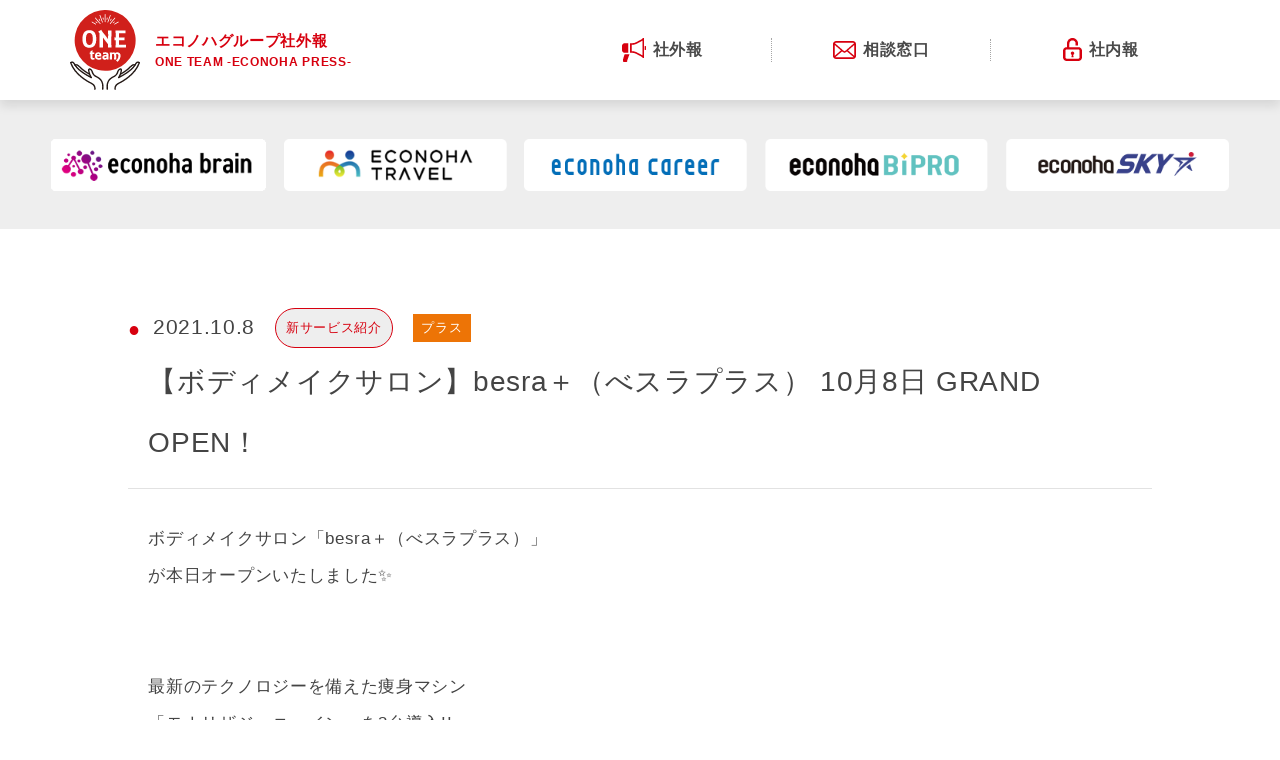

--- FILE ---
content_type: text/html; charset=UTF-8
request_url: https://oneteam.econoha.group/2021/10/08/besra%EF%BC%8B-2/
body_size: 10012
content:
<!DOCTYPE html>
<html lang="ja" class="no-js">
<head>
<meta http-equiv="X-UA-Compatible" content="IE=edge,chrome=1">
	<link rel="shortcut icon" href="https://oneteam.econoha.group/wp-sys/wp-content/themes/econoha_one/favicon.ico">
	<meta charset="UTF-8">
	<meta name="viewport" content="width=device-width, initial-scale=1">
<!-- 	<meta name="robots" content="noindex">
	<meta name="robots" content="index,follow" />
 -->
<title>【ボディメイクサロン】besra＋（べスラプラス） 10月8日 GRAND OPEN！ | 【エコノハグループの社内報／社外報】エコノハONE</title>
<meta name='robots' content='max-image-preview:large' />
<link rel='dns-prefetch' href='//ajax.googleapis.com' />
<link rel='dns-prefetch' href='//unpkg.com' />
<link rel='dns-prefetch' href='//maxcdn.bootstrapcdn.com' />
<link rel="alternate" type="application/rss+xml" title="【エコノハグループの社内報／社外報】エコノハONE &raquo; フィード" href="https://oneteam.econoha.group/feed/" />
<link rel="alternate" type="application/rss+xml" title="【エコノハグループの社内報／社外報】エコノハONE &raquo; コメントフィード" href="https://oneteam.econoha.group/comments/feed/" />
<link rel="alternate" type="application/rss+xml" title="【エコノハグループの社内報／社外報】エコノハONE &raquo; 【ボディメイクサロン】besra＋（べスラプラス） 10月8日 GRAND OPEN！ のコメントのフィード" href="https://oneteam.econoha.group/2021/10/08/besra%ef%bc%8b-2/feed/" />
<link rel="alternate" title="oEmbed (JSON)" type="application/json+oembed" href="https://oneteam.econoha.group/wp-json/oembed/1.0/embed?url=https%3A%2F%2Foneteam.econoha.group%2F2021%2F10%2F08%2Fbesra%25ef%25bc%258b-2%2F" />
<link rel="alternate" title="oEmbed (XML)" type="text/xml+oembed" href="https://oneteam.econoha.group/wp-json/oembed/1.0/embed?url=https%3A%2F%2Foneteam.econoha.group%2F2021%2F10%2F08%2Fbesra%25ef%25bc%258b-2%2F&#038;format=xml" />
<style id='wp-img-auto-sizes-contain-inline-css'>
img:is([sizes=auto i],[sizes^="auto," i]){contain-intrinsic-size:3000px 1500px}
/*# sourceURL=wp-img-auto-sizes-contain-inline-css */
</style>
<link rel='stylesheet' id='theme-my-login-css' href='https://oneteam.econoha.group/wp-sys/wp-content/plugins/theme-my-login/theme-my-login.css?ver=6.4.9' media='all' />
<style id='wp-emoji-styles-inline-css'>

	img.wp-smiley, img.emoji {
		display: inline !important;
		border: none !important;
		box-shadow: none !important;
		height: 1em !important;
		width: 1em !important;
		margin: 0 0.07em !important;
		vertical-align: -0.1em !important;
		background: none !important;
		padding: 0 !important;
	}
/*# sourceURL=wp-emoji-styles-inline-css */
</style>
<style id='wp-block-library-inline-css'>
:root{--wp-block-synced-color:#7a00df;--wp-block-synced-color--rgb:122,0,223;--wp-bound-block-color:var(--wp-block-synced-color);--wp-editor-canvas-background:#ddd;--wp-admin-theme-color:#007cba;--wp-admin-theme-color--rgb:0,124,186;--wp-admin-theme-color-darker-10:#006ba1;--wp-admin-theme-color-darker-10--rgb:0,107,160.5;--wp-admin-theme-color-darker-20:#005a87;--wp-admin-theme-color-darker-20--rgb:0,90,135;--wp-admin-border-width-focus:2px}@media (min-resolution:192dpi){:root{--wp-admin-border-width-focus:1.5px}}.wp-element-button{cursor:pointer}:root .has-very-light-gray-background-color{background-color:#eee}:root .has-very-dark-gray-background-color{background-color:#313131}:root .has-very-light-gray-color{color:#eee}:root .has-very-dark-gray-color{color:#313131}:root .has-vivid-green-cyan-to-vivid-cyan-blue-gradient-background{background:linear-gradient(135deg,#00d084,#0693e3)}:root .has-purple-crush-gradient-background{background:linear-gradient(135deg,#34e2e4,#4721fb 50%,#ab1dfe)}:root .has-hazy-dawn-gradient-background{background:linear-gradient(135deg,#faaca8,#dad0ec)}:root .has-subdued-olive-gradient-background{background:linear-gradient(135deg,#fafae1,#67a671)}:root .has-atomic-cream-gradient-background{background:linear-gradient(135deg,#fdd79a,#004a59)}:root .has-nightshade-gradient-background{background:linear-gradient(135deg,#330968,#31cdcf)}:root .has-midnight-gradient-background{background:linear-gradient(135deg,#020381,#2874fc)}:root{--wp--preset--font-size--normal:16px;--wp--preset--font-size--huge:42px}.has-regular-font-size{font-size:1em}.has-larger-font-size{font-size:2.625em}.has-normal-font-size{font-size:var(--wp--preset--font-size--normal)}.has-huge-font-size{font-size:var(--wp--preset--font-size--huge)}.has-text-align-center{text-align:center}.has-text-align-left{text-align:left}.has-text-align-right{text-align:right}.has-fit-text{white-space:nowrap!important}#end-resizable-editor-section{display:none}.aligncenter{clear:both}.items-justified-left{justify-content:flex-start}.items-justified-center{justify-content:center}.items-justified-right{justify-content:flex-end}.items-justified-space-between{justify-content:space-between}.screen-reader-text{border:0;clip-path:inset(50%);height:1px;margin:-1px;overflow:hidden;padding:0;position:absolute;width:1px;word-wrap:normal!important}.screen-reader-text:focus{background-color:#ddd;clip-path:none;color:#444;display:block;font-size:1em;height:auto;left:5px;line-height:normal;padding:15px 23px 14px;text-decoration:none;top:5px;width:auto;z-index:100000}html :where(.has-border-color){border-style:solid}html :where([style*=border-top-color]){border-top-style:solid}html :where([style*=border-right-color]){border-right-style:solid}html :where([style*=border-bottom-color]){border-bottom-style:solid}html :where([style*=border-left-color]){border-left-style:solid}html :where([style*=border-width]){border-style:solid}html :where([style*=border-top-width]){border-top-style:solid}html :where([style*=border-right-width]){border-right-style:solid}html :where([style*=border-bottom-width]){border-bottom-style:solid}html :where([style*=border-left-width]){border-left-style:solid}html :where(img[class*=wp-image-]){height:auto;max-width:100%}:where(figure){margin:0 0 1em}html :where(.is-position-sticky){--wp-admin--admin-bar--position-offset:var(--wp-admin--admin-bar--height,0px)}@media screen and (max-width:600px){html :where(.is-position-sticky){--wp-admin--admin-bar--position-offset:0px}}

/*# sourceURL=wp-block-library-inline-css */
</style><style id='global-styles-inline-css'>
:root{--wp--preset--aspect-ratio--square: 1;--wp--preset--aspect-ratio--4-3: 4/3;--wp--preset--aspect-ratio--3-4: 3/4;--wp--preset--aspect-ratio--3-2: 3/2;--wp--preset--aspect-ratio--2-3: 2/3;--wp--preset--aspect-ratio--16-9: 16/9;--wp--preset--aspect-ratio--9-16: 9/16;--wp--preset--color--black: #000000;--wp--preset--color--cyan-bluish-gray: #abb8c3;--wp--preset--color--white: #ffffff;--wp--preset--color--pale-pink: #f78da7;--wp--preset--color--vivid-red: #cf2e2e;--wp--preset--color--luminous-vivid-orange: #ff6900;--wp--preset--color--luminous-vivid-amber: #fcb900;--wp--preset--color--light-green-cyan: #7bdcb5;--wp--preset--color--vivid-green-cyan: #00d084;--wp--preset--color--pale-cyan-blue: #8ed1fc;--wp--preset--color--vivid-cyan-blue: #0693e3;--wp--preset--color--vivid-purple: #9b51e0;--wp--preset--color--accent: #cd2653;--wp--preset--color--primary: #000000;--wp--preset--color--secondary: #6d6d6d;--wp--preset--color--subtle-background: #dcd7ca;--wp--preset--color--background: #f5efe0;--wp--preset--gradient--vivid-cyan-blue-to-vivid-purple: linear-gradient(135deg,rgb(6,147,227) 0%,rgb(155,81,224) 100%);--wp--preset--gradient--light-green-cyan-to-vivid-green-cyan: linear-gradient(135deg,rgb(122,220,180) 0%,rgb(0,208,130) 100%);--wp--preset--gradient--luminous-vivid-amber-to-luminous-vivid-orange: linear-gradient(135deg,rgb(252,185,0) 0%,rgb(255,105,0) 100%);--wp--preset--gradient--luminous-vivid-orange-to-vivid-red: linear-gradient(135deg,rgb(255,105,0) 0%,rgb(207,46,46) 100%);--wp--preset--gradient--very-light-gray-to-cyan-bluish-gray: linear-gradient(135deg,rgb(238,238,238) 0%,rgb(169,184,195) 100%);--wp--preset--gradient--cool-to-warm-spectrum: linear-gradient(135deg,rgb(74,234,220) 0%,rgb(151,120,209) 20%,rgb(207,42,186) 40%,rgb(238,44,130) 60%,rgb(251,105,98) 80%,rgb(254,248,76) 100%);--wp--preset--gradient--blush-light-purple: linear-gradient(135deg,rgb(255,206,236) 0%,rgb(152,150,240) 100%);--wp--preset--gradient--blush-bordeaux: linear-gradient(135deg,rgb(254,205,165) 0%,rgb(254,45,45) 50%,rgb(107,0,62) 100%);--wp--preset--gradient--luminous-dusk: linear-gradient(135deg,rgb(255,203,112) 0%,rgb(199,81,192) 50%,rgb(65,88,208) 100%);--wp--preset--gradient--pale-ocean: linear-gradient(135deg,rgb(255,245,203) 0%,rgb(182,227,212) 50%,rgb(51,167,181) 100%);--wp--preset--gradient--electric-grass: linear-gradient(135deg,rgb(202,248,128) 0%,rgb(113,206,126) 100%);--wp--preset--gradient--midnight: linear-gradient(135deg,rgb(2,3,129) 0%,rgb(40,116,252) 100%);--wp--preset--font-size--small: 18px;--wp--preset--font-size--medium: 20px;--wp--preset--font-size--large: 26.25px;--wp--preset--font-size--x-large: 42px;--wp--preset--font-size--normal: 21px;--wp--preset--font-size--larger: 32px;--wp--preset--spacing--20: 0.44rem;--wp--preset--spacing--30: 0.67rem;--wp--preset--spacing--40: 1rem;--wp--preset--spacing--50: 1.5rem;--wp--preset--spacing--60: 2.25rem;--wp--preset--spacing--70: 3.38rem;--wp--preset--spacing--80: 5.06rem;--wp--preset--shadow--natural: 6px 6px 9px rgba(0, 0, 0, 0.2);--wp--preset--shadow--deep: 12px 12px 50px rgba(0, 0, 0, 0.4);--wp--preset--shadow--sharp: 6px 6px 0px rgba(0, 0, 0, 0.2);--wp--preset--shadow--outlined: 6px 6px 0px -3px rgb(255, 255, 255), 6px 6px rgb(0, 0, 0);--wp--preset--shadow--crisp: 6px 6px 0px rgb(0, 0, 0);}:where(.is-layout-flex){gap: 0.5em;}:where(.is-layout-grid){gap: 0.5em;}body .is-layout-flex{display: flex;}.is-layout-flex{flex-wrap: wrap;align-items: center;}.is-layout-flex > :is(*, div){margin: 0;}body .is-layout-grid{display: grid;}.is-layout-grid > :is(*, div){margin: 0;}:where(.wp-block-columns.is-layout-flex){gap: 2em;}:where(.wp-block-columns.is-layout-grid){gap: 2em;}:where(.wp-block-post-template.is-layout-flex){gap: 1.25em;}:where(.wp-block-post-template.is-layout-grid){gap: 1.25em;}.has-black-color{color: var(--wp--preset--color--black) !important;}.has-cyan-bluish-gray-color{color: var(--wp--preset--color--cyan-bluish-gray) !important;}.has-white-color{color: var(--wp--preset--color--white) !important;}.has-pale-pink-color{color: var(--wp--preset--color--pale-pink) !important;}.has-vivid-red-color{color: var(--wp--preset--color--vivid-red) !important;}.has-luminous-vivid-orange-color{color: var(--wp--preset--color--luminous-vivid-orange) !important;}.has-luminous-vivid-amber-color{color: var(--wp--preset--color--luminous-vivid-amber) !important;}.has-light-green-cyan-color{color: var(--wp--preset--color--light-green-cyan) !important;}.has-vivid-green-cyan-color{color: var(--wp--preset--color--vivid-green-cyan) !important;}.has-pale-cyan-blue-color{color: var(--wp--preset--color--pale-cyan-blue) !important;}.has-vivid-cyan-blue-color{color: var(--wp--preset--color--vivid-cyan-blue) !important;}.has-vivid-purple-color{color: var(--wp--preset--color--vivid-purple) !important;}.has-black-background-color{background-color: var(--wp--preset--color--black) !important;}.has-cyan-bluish-gray-background-color{background-color: var(--wp--preset--color--cyan-bluish-gray) !important;}.has-white-background-color{background-color: var(--wp--preset--color--white) !important;}.has-pale-pink-background-color{background-color: var(--wp--preset--color--pale-pink) !important;}.has-vivid-red-background-color{background-color: var(--wp--preset--color--vivid-red) !important;}.has-luminous-vivid-orange-background-color{background-color: var(--wp--preset--color--luminous-vivid-orange) !important;}.has-luminous-vivid-amber-background-color{background-color: var(--wp--preset--color--luminous-vivid-amber) !important;}.has-light-green-cyan-background-color{background-color: var(--wp--preset--color--light-green-cyan) !important;}.has-vivid-green-cyan-background-color{background-color: var(--wp--preset--color--vivid-green-cyan) !important;}.has-pale-cyan-blue-background-color{background-color: var(--wp--preset--color--pale-cyan-blue) !important;}.has-vivid-cyan-blue-background-color{background-color: var(--wp--preset--color--vivid-cyan-blue) !important;}.has-vivid-purple-background-color{background-color: var(--wp--preset--color--vivid-purple) !important;}.has-black-border-color{border-color: var(--wp--preset--color--black) !important;}.has-cyan-bluish-gray-border-color{border-color: var(--wp--preset--color--cyan-bluish-gray) !important;}.has-white-border-color{border-color: var(--wp--preset--color--white) !important;}.has-pale-pink-border-color{border-color: var(--wp--preset--color--pale-pink) !important;}.has-vivid-red-border-color{border-color: var(--wp--preset--color--vivid-red) !important;}.has-luminous-vivid-orange-border-color{border-color: var(--wp--preset--color--luminous-vivid-orange) !important;}.has-luminous-vivid-amber-border-color{border-color: var(--wp--preset--color--luminous-vivid-amber) !important;}.has-light-green-cyan-border-color{border-color: var(--wp--preset--color--light-green-cyan) !important;}.has-vivid-green-cyan-border-color{border-color: var(--wp--preset--color--vivid-green-cyan) !important;}.has-pale-cyan-blue-border-color{border-color: var(--wp--preset--color--pale-cyan-blue) !important;}.has-vivid-cyan-blue-border-color{border-color: var(--wp--preset--color--vivid-cyan-blue) !important;}.has-vivid-purple-border-color{border-color: var(--wp--preset--color--vivid-purple) !important;}.has-vivid-cyan-blue-to-vivid-purple-gradient-background{background: var(--wp--preset--gradient--vivid-cyan-blue-to-vivid-purple) !important;}.has-light-green-cyan-to-vivid-green-cyan-gradient-background{background: var(--wp--preset--gradient--light-green-cyan-to-vivid-green-cyan) !important;}.has-luminous-vivid-amber-to-luminous-vivid-orange-gradient-background{background: var(--wp--preset--gradient--luminous-vivid-amber-to-luminous-vivid-orange) !important;}.has-luminous-vivid-orange-to-vivid-red-gradient-background{background: var(--wp--preset--gradient--luminous-vivid-orange-to-vivid-red) !important;}.has-very-light-gray-to-cyan-bluish-gray-gradient-background{background: var(--wp--preset--gradient--very-light-gray-to-cyan-bluish-gray) !important;}.has-cool-to-warm-spectrum-gradient-background{background: var(--wp--preset--gradient--cool-to-warm-spectrum) !important;}.has-blush-light-purple-gradient-background{background: var(--wp--preset--gradient--blush-light-purple) !important;}.has-blush-bordeaux-gradient-background{background: var(--wp--preset--gradient--blush-bordeaux) !important;}.has-luminous-dusk-gradient-background{background: var(--wp--preset--gradient--luminous-dusk) !important;}.has-pale-ocean-gradient-background{background: var(--wp--preset--gradient--pale-ocean) !important;}.has-electric-grass-gradient-background{background: var(--wp--preset--gradient--electric-grass) !important;}.has-midnight-gradient-background{background: var(--wp--preset--gradient--midnight) !important;}.has-small-font-size{font-size: var(--wp--preset--font-size--small) !important;}.has-medium-font-size{font-size: var(--wp--preset--font-size--medium) !important;}.has-large-font-size{font-size: var(--wp--preset--font-size--large) !important;}.has-x-large-font-size{font-size: var(--wp--preset--font-size--x-large) !important;}
/*# sourceURL=global-styles-inline-css */
</style>

<style id='classic-theme-styles-inline-css'>
/*! This file is auto-generated */
.wp-block-button__link{color:#fff;background-color:#32373c;border-radius:9999px;box-shadow:none;text-decoration:none;padding:calc(.667em + 2px) calc(1.333em + 2px);font-size:1.125em}.wp-block-file__button{background:#32373c;color:#fff;text-decoration:none}
/*# sourceURL=/wp-includes/css/classic-themes.min.css */
</style>
<link rel='stylesheet' id='reset-css' href='https://oneteam.econoha.group/wp-sys/wp-content/themes/econoha_one/css/reset.css?ver=6.9' media='all' />
<link rel='stylesheet' id='font-awesome-css' href='//maxcdn.bootstrapcdn.com/font-awesome/4.7.0/css/font-awesome.min.css?ver=6.9' media='all' />
<link rel='stylesheet' id='style-css' href='https://oneteam.econoha.group/wp-sys/wp-content/themes/econoha_one/css/style.css' media='screen and (min-width: 1px),print' />
<link rel='stylesheet' id='sp-css' href='https://oneteam.econoha.group/wp-sys/wp-content/themes/econoha_one/css/sp.css' media='screen and (max-width: 767px)' />
<link rel='stylesheet' id='twentytwenty-style-css' href='https://oneteam.econoha.group/wp-sys/wp-content/themes/econoha_one/style.css?ver=1.0.0' media='all' />
<style id='twentytwenty-style-inline-css'>
.color-accent,.color-accent-hover:hover,.color-accent-hover:focus,:root .has-accent-color,.has-drop-cap:not(:focus):first-letter,.wp-block-button.is-style-outline,a { color: #cd2653; }blockquote,.border-color-accent,.border-color-accent-hover:hover,.border-color-accent-hover:focus { border-color: #cd2653; }button,.button,.faux-button,.wp-block-button__link,.wp-block-file .wp-block-file__button,input[type="button"],input[type="reset"],input[type="submit"],.bg-accent,.bg-accent-hover:hover,.bg-accent-hover:focus,:root .has-accent-background-color,.comment-reply-link { background-color: #cd2653; }.fill-children-accent,.fill-children-accent * { fill: #cd2653; }body,.entry-title a,:root .has-primary-color { color: #000000; }:root .has-primary-background-color { background-color: #000000; }cite,figcaption,.wp-caption-text,.post-meta,.entry-content .wp-block-archives li,.entry-content .wp-block-categories li,.entry-content .wp-block-latest-posts li,.wp-block-latest-comments__comment-date,.wp-block-latest-posts__post-date,.wp-block-embed figcaption,.wp-block-image figcaption,.wp-block-pullquote cite,.comment-metadata,.comment-respond .comment-notes,.comment-respond .logged-in-as,.pagination .dots,.entry-content hr:not(.has-background),hr.styled-separator,:root .has-secondary-color { color: #6d6d6d; }:root .has-secondary-background-color { background-color: #6d6d6d; }pre,fieldset,input,textarea,table,table *,hr { border-color: #dcd7ca; }caption,code,code,kbd,samp,.wp-block-table.is-style-stripes tbody tr:nth-child(odd),:root .has-subtle-background-background-color { background-color: #dcd7ca; }.wp-block-table.is-style-stripes { border-bottom-color: #dcd7ca; }.wp-block-latest-posts.is-grid li { border-top-color: #dcd7ca; }:root .has-subtle-background-color { color: #dcd7ca; }body:not(.overlay-header) .primary-menu > li > a,body:not(.overlay-header) .primary-menu > li > .icon,.modal-menu a,.footer-menu a, .footer-widgets a,#site-footer .wp-block-button.is-style-outline,.wp-block-pullquote:before,.singular:not(.overlay-header) .entry-header a,.archive-header a,.header-footer-group .color-accent,.header-footer-group .color-accent-hover:hover { color: #cd2653; }.social-icons a,#site-footer button:not(.toggle),#site-footer .button,#site-footer .faux-button,#site-footer .wp-block-button__link,#site-footer .wp-block-file__button,#site-footer input[type="button"],#site-footer input[type="reset"],#site-footer input[type="submit"] { background-color: #cd2653; }.header-footer-group,body:not(.overlay-header) #site-header .toggle,.menu-modal .toggle { color: #000000; }body:not(.overlay-header) .primary-menu ul { background-color: #000000; }body:not(.overlay-header) .primary-menu > li > ul:after { border-bottom-color: #000000; }body:not(.overlay-header) .primary-menu ul ul:after { border-left-color: #000000; }.site-description,body:not(.overlay-header) .toggle-inner .toggle-text,.widget .post-date,.widget .rss-date,.widget_archive li,.widget_categories li,.widget cite,.widget_pages li,.widget_meta li,.widget_nav_menu li,.powered-by-wordpress,.to-the-top,.singular .entry-header .post-meta,.singular:not(.overlay-header) .entry-header .post-meta a { color: #6d6d6d; }.header-footer-group pre,.header-footer-group fieldset,.header-footer-group input,.header-footer-group textarea,.header-footer-group table,.header-footer-group table *,.footer-nav-widgets-wrapper,#site-footer,.menu-modal nav *,.footer-widgets-outer-wrapper,.footer-top { border-color: #dcd7ca; }.header-footer-group table caption,body:not(.overlay-header) .header-inner .toggle-wrapper::before { background-color: #dcd7ca; }
body,input,textarea,button,.button,.faux-button,.wp-block-button__link,.wp-block-file__button,.has-drop-cap:not(:focus)::first-letter,.has-drop-cap:not(:focus)::first-letter,.entry-content .wp-block-archives,.entry-content .wp-block-categories,.entry-content .wp-block-cover-image,.entry-content .wp-block-latest-comments,.entry-content .wp-block-latest-posts,.entry-content .wp-block-pullquote,.entry-content .wp-block-quote.is-large,.entry-content .wp-block-quote.is-style-large,.entry-content .wp-block-archives *,.entry-content .wp-block-categories *,.entry-content .wp-block-latest-posts *,.entry-content .wp-block-latest-comments *,.entry-content p,.entry-content ol,.entry-content ul,.entry-content dl,.entry-content dt,.entry-content cite,.entry-content figcaption,.entry-content .wp-caption-text,.comment-content p,.comment-content ol,.comment-content ul,.comment-content dl,.comment-content dt,.comment-content cite,.comment-content figcaption,.comment-content .wp-caption-text,.widget_text p,.widget_text ol,.widget_text ul,.widget_text dl,.widget_text dt,.widget-content .rssSummary,.widget-content cite,.widget-content figcaption,.widget-content .wp-caption-text { font-family: sans-serif; }
/*# sourceURL=twentytwenty-style-inline-css */
</style>
<link rel='stylesheet' id='twentytwenty-print-style-css' href='https://oneteam.econoha.group/wp-sys/wp-content/themes/twentytwenty/print.css?ver=1.0.0' media='print' />
<script src="https://ajax.googleapis.com/ajax/libs/jquery/3.4.1/jquery.min.js" id="jquery-js"></script>
<script src="https://oneteam.econoha.group/wp-sys/wp-content/plugins/theme-my-login/modules/themed-profiles/themed-profiles.js?ver=6.9" id="tml-themed-profiles-js"></script>
<script src="https://unpkg.com/magic-grid/dist/magic-grid.min.js" id="mg-js"></script>
<script src="https://oneteam.econoha.group/wp-sys/wp-content/themes/econoha_one/js/script.js?ver=1" id="script-js"></script>
<script src="https://oneteam.econoha.group/wp-sys/wp-content/themes/twentytwenty/assets/js/index.js?ver=1.0.0" id="twentytwenty-js-js" async></script>
<link rel="https://api.w.org/" href="https://oneteam.econoha.group/wp-json/" /><link rel="alternate" title="JSON" type="application/json" href="https://oneteam.econoha.group/wp-json/wp/v2/posts/4920" /><link rel="EditURI" type="application/rsd+xml" title="RSD" href="https://oneteam.econoha.group/wp-sys/xmlrpc.php?rsd" />
<meta name="generator" content="WordPress 6.9" />
<link rel="canonical" href="https://oneteam.econoha.group/2021/10/08/besra%ef%bc%8b-2/" />
<link rel='shortlink' href='https://oneteam.econoha.group/?p=4920' />
	<script>document.documentElement.className = document.documentElement.className.replace( 'no-js', 'js' );</script>
	<link rel="icon" href="https://oneteam.econoha.group/wp-sys/wp-content/themes/econoha_one/favicon.ico" sizes="32x32" />
<link rel="icon" href="https://oneteam.econoha.group/wp-sys/wp-content/themes/econoha_one/favicon.ico" sizes="192x192" />
<link rel="apple-touch-icon" href="https://oneteam.econoha.group/wp-sys/wp-content/themes/econoha_one/favicon.ico" />
<meta name="msapplication-TileImage" content="https://oneteam.econoha.group/wp-sys/wp-content/themes/econoha_one/favicon.ico" />

<!--Googleアナリティクス-->
<!-- Global site tag (gtag.js) - Google Analytics -->
<script async src="https://www.googletagmanager.com/gtag/js?id=UA-143495462-5"></script>
<script async src="https://www.googletagmanager.com/gtag/js?id=G-STCLE8G8E5"></script>
<script>
window.dataLayer = window.dataLayer || [];
function gtag(){dataLayer.push(arguments);}
gtag('js', new Date());

gtag('config', 'G-STCLE8G8E5');
gtag('config', 'UA-143495462-5');
</script>
<!--//Googleアナリティクス-->

<!--▼▼BowNow共通トラッキングコード▼▼-->
<script id="_bownow_ts">
var _bownow_ts = document.createElement('script');
_bownow_ts.charset = 'utf-8';
_bownow_ts.src = 'https://contents.bownow.jp/js/UTC_fde7bf4b644eb4ef9e5e/trace.js';
document.getElementsByTagName('head')[0].appendChild(_bownow_ts);
</script>
<!--▲▲BowNow共通トラッキングコード▲▲-->

</head>
   
<body class="wp-singular post-template-default single single-post postid-4920 single-format-standard wp-embed-responsive wp-theme-twentytwenty wp-child-theme-econoha_one main index sub js-fixedHeader fixed1 hidden.stop singular enable-search-modal has-post-thumbnail has-single-pagination showing-comments show-avatars footer-top-visible">

<header id="top-head">
  <div id="header">
<h1>
	<a class="flex" href="https://oneteam.econoha.group/">
		<img src="https://oneteam.econoha.group/wp-sys/wp-content/themes/econoha_one/img/logo.svg" alt="エコノハONEのロゴマーク">
			<span>エコノハグループ社外報<small>ONE TEAM -ECONOHA PRESS-</small></span>
		</a>
</h1>
<nav>
<ul id="navi" class="header-dropmenu">
<li>
	<a href="https://oneteam.econoha.group/public-relations/"><span>社外報</span></a>
	<ul>
			<li class="pcNone"><a href="https://oneteam.econoha.group/public-relations/">全社外報一覧</a></li>
			<li class="econoha"><a href="https://oneteam.econoha.group/category/econoha/">エコノハホールディングス</a></li>
		<li class="anetz"><a href="https://oneteam.econoha.group/category/anetz/">ブレイン</a></li>
		<li class="career"><a href="https://oneteam.econoha.group/category/career/">キャリア</a></li>
		<li class="bipro"><a href="https://oneteam.econoha.group/category/bipro/">ビプロ</a></li>
		<li class="sozio"><a href="https://oneteam.econoha.group/category/sozio/">ソジオ</a></li>
		<li class="sky"><a href="https://oneteam.econoha.group/category/sky/">スカイ</a></li>
	</ul>
</li>
<li><a href="https://econoha.group/contact/" target="_blank"><span>相談窓口</span></a></li>
	<li class="mypage login"><a href="https://oneteam.econoha.group/login"><span>社内報</span></a></li>
</ul>
</nav>
<!-- ボタン部分ここを後で追加するだけ-->
<div class="nav_btn" id="nav_btn">
<span class="hamburger_line hamburger_line1"></span>
<span class="hamburger_line hamburger_line2"></span>
<span class="hamburger_line hamburger_line3"></span>
</div>
<div class="nav_bg" id="nav_bg"></div>
<!-- /ボタン部分ここを後で追加するだけ-->
</div>
</header>

<section id="bnrFooter" class="visible">
	<div>
		<ul class="flex">
			<li><a href="https://oneteam.econoha.group/category/brain/"><img src="https://oneteam.econoha.group/wp-sys/wp-content/themes/econoha_one/img/brain.png" alt="エコノハブレイン株式会社"></a></li>
			
					<li><a href="https://oneteam.econoha.group/category/travel/"><img src="https://oneteam.econoha.group/wp-sys/wp-content/themes/econoha_one/img/bnr_travel.png" alt="エコノハトラベル株式会社"></a></li>
			<li><a href="https://oneteam.econoha.group/category/career/"><img src="https://oneteam.econoha.group/wp-sys/wp-content/themes/econoha_one/img/bnr02.png" alt="エコノハキャリア株式会社"></a></li>
			<li><a href="https://oneteam.econoha.group/category/bipro/"><img src="https://oneteam.econoha.group/wp-sys/wp-content/themes/econoha_one/img/bnr06.png" alt="エコノハビプロ株式会社"></a></li>
			<li><a href="https://oneteam.econoha.group/category/sky/"><img src="https://oneteam.econoha.group/wp-sys/wp-content/themes/econoha_one/img/bnr04.png" alt="エコノハスカイ株式会社"></a></li>
		</ul>
	</div>	
</section>


<!-- <section class="underlayerTtl coWrap">
	<div>
		<h2 class="blu"><span></span></h2>
	</div>
</section> -->

<!--  -->



<section class="detail_of_news coWrap">
	<div>
		<div class="ttlCo">
			<p class="date">2021.10.8</p>
		          	<div class="pType">新サービス紹介</div>
        			<div class="cat-tag flex">
	    	            <span class="cate plus">プラス</span>
	    	        </div>
	    </div>
		<p class="title">【ボディメイクサロン】besra＋（べスラプラス） 10月8日 GRAND OPEN！</p>
		<div class="text"><p>ボディメイクサロン「besra＋（べスラプラス）」<br />
が本日オープンいたしました✨<br />
</br><br />
最新のテクノロジーを備えた痩身マシン<br />
「モナリザジェニュイン」を2台導入!!<br />
</br><br />
「電磁パルス」のチカラで<br />
筋肉の深層部までアプローチ出来るので、<br />
</br><br />
脂肪燃焼×筋肉強化が同時に叶います！！<br />
</br><br />
&#8212;&#8212;&#8212;&#8212;&#8212;&#8212;&#8212;&#8212;&#8212;&#8212;&#8212;&#8212;&#8212;&#8212;&#8212;&#8212;&#8212;&#8212;&#8212;&#8212;<br />
「モナリザジェニュイン」は寝ているだけで効果アリ✨<br />
</br><br />
コロナ太りを解消したい、部分痩せをしたい、<br />
ダイエットしたい、<br />
「だけど運動はキライ！」という方などにピッタリです。<br />
</br><br />
OPENキャンペーンで、今ならお得にお試し出来ます✨<br />
</br><br />
気になる方は下記をクリック♪<br />
<a href="https://besra-plus.salon/" rel="noopener" target="_blank">【ボディメイクサロン】besra＋(べスラプラス)</a></p>
</div>
		<!-- <div class="flex">
								</div> -->
		<div class="text"></div>
		<p class="roundBtn"><a href="https://oneteam.econoha.group/">社外報一覧へ</a></p>

	</div>
</section>

<!-- <section id="bnrFooter" class="visible">
	<div>
		<ul class="flex">
			<li><a href="https://econoha.company/" target="_blank"><img src="/img/bnr05.png" alt="エコノハ株式会社"></a><span>企画営業</span></li>
			<li><a href="https://econoha-anetz.company/" target="_blank"><img src="/img/bnr01.png" alt="エコノハアネッツ株式会社"></a><span>制作・イベントサービス</span></li>
			<li><a href="https://econoha-career.company/" target="_blank"><img src="/img/bnr02.png" alt="エコノハキャリア株式会社"></a><span>人材派遣サービス</span></li>
			<li><a href="https://econoha-sozio.company/" target="_blank"><img src="/img/bnr03.png" alt="エコノハソジオ株式会社"></a><span>清掃サービス</span></li>
			<li><a href="https://econoha-sky.company/" target="_blank"><img src="/img/bnr04.png" alt="エコノハスカイ株式会社"></a><span>全国の清掃請負サービス</span></li>
		</ul>
	</div>	
</section> -->

<footer class="siteFooter">
		<p class="copyright">&copy; Econoha Group, Inc.</p>
</footer>

<script type="speculationrules">
{"prefetch":[{"source":"document","where":{"and":[{"href_matches":"/*"},{"not":{"href_matches":["/wp-sys/wp-*.php","/wp-sys/wp-admin/*","/wp-sys/wp-content/uploads/*","/wp-sys/wp-content/*","/wp-sys/wp-content/plugins/*","/wp-sys/wp-content/themes/econoha_one/*","/wp-sys/wp-content/themes/twentytwenty/*","/*\\?(.+)"]}},{"not":{"selector_matches":"a[rel~=\"nofollow\"]"}},{"not":{"selector_matches":".no-prefetch, .no-prefetch a"}}]},"eagerness":"conservative"}]}
</script>
	<script>
	/(trident|msie)/i.test(navigator.userAgent)&&document.getElementById&&window.addEventListener&&window.addEventListener("hashchange",function(){var t,e=location.hash.substring(1);/^[A-z0-9_-]+$/.test(e)&&(t=document.getElementById(e))&&(/^(?:a|select|input|button|textarea)$/i.test(t.tagName)||(t.tabIndex=-1),t.focus())},!1);
	</script>
	<script id="wp-emoji-settings" type="application/json">
{"baseUrl":"https://s.w.org/images/core/emoji/17.0.2/72x72/","ext":".png","svgUrl":"https://s.w.org/images/core/emoji/17.0.2/svg/","svgExt":".svg","source":{"concatemoji":"https://oneteam.econoha.group/wp-sys/wp-includes/js/wp-emoji-release.min.js?ver=6.9"}}
</script>
<script type="module">
/*! This file is auto-generated */
const a=JSON.parse(document.getElementById("wp-emoji-settings").textContent),o=(window._wpemojiSettings=a,"wpEmojiSettingsSupports"),s=["flag","emoji"];function i(e){try{var t={supportTests:e,timestamp:(new Date).valueOf()};sessionStorage.setItem(o,JSON.stringify(t))}catch(e){}}function c(e,t,n){e.clearRect(0,0,e.canvas.width,e.canvas.height),e.fillText(t,0,0);t=new Uint32Array(e.getImageData(0,0,e.canvas.width,e.canvas.height).data);e.clearRect(0,0,e.canvas.width,e.canvas.height),e.fillText(n,0,0);const a=new Uint32Array(e.getImageData(0,0,e.canvas.width,e.canvas.height).data);return t.every((e,t)=>e===a[t])}function p(e,t){e.clearRect(0,0,e.canvas.width,e.canvas.height),e.fillText(t,0,0);var n=e.getImageData(16,16,1,1);for(let e=0;e<n.data.length;e++)if(0!==n.data[e])return!1;return!0}function u(e,t,n,a){switch(t){case"flag":return n(e,"\ud83c\udff3\ufe0f\u200d\u26a7\ufe0f","\ud83c\udff3\ufe0f\u200b\u26a7\ufe0f")?!1:!n(e,"\ud83c\udde8\ud83c\uddf6","\ud83c\udde8\u200b\ud83c\uddf6")&&!n(e,"\ud83c\udff4\udb40\udc67\udb40\udc62\udb40\udc65\udb40\udc6e\udb40\udc67\udb40\udc7f","\ud83c\udff4\u200b\udb40\udc67\u200b\udb40\udc62\u200b\udb40\udc65\u200b\udb40\udc6e\u200b\udb40\udc67\u200b\udb40\udc7f");case"emoji":return!a(e,"\ud83e\u1fac8")}return!1}function f(e,t,n,a){let r;const o=(r="undefined"!=typeof WorkerGlobalScope&&self instanceof WorkerGlobalScope?new OffscreenCanvas(300,150):document.createElement("canvas")).getContext("2d",{willReadFrequently:!0}),s=(o.textBaseline="top",o.font="600 32px Arial",{});return e.forEach(e=>{s[e]=t(o,e,n,a)}),s}function r(e){var t=document.createElement("script");t.src=e,t.defer=!0,document.head.appendChild(t)}a.supports={everything:!0,everythingExceptFlag:!0},new Promise(t=>{let n=function(){try{var e=JSON.parse(sessionStorage.getItem(o));if("object"==typeof e&&"number"==typeof e.timestamp&&(new Date).valueOf()<e.timestamp+604800&&"object"==typeof e.supportTests)return e.supportTests}catch(e){}return null}();if(!n){if("undefined"!=typeof Worker&&"undefined"!=typeof OffscreenCanvas&&"undefined"!=typeof URL&&URL.createObjectURL&&"undefined"!=typeof Blob)try{var e="postMessage("+f.toString()+"("+[JSON.stringify(s),u.toString(),c.toString(),p.toString()].join(",")+"));",a=new Blob([e],{type:"text/javascript"});const r=new Worker(URL.createObjectURL(a),{name:"wpTestEmojiSupports"});return void(r.onmessage=e=>{i(n=e.data),r.terminate(),t(n)})}catch(e){}i(n=f(s,u,c,p))}t(n)}).then(e=>{for(const n in e)a.supports[n]=e[n],a.supports.everything=a.supports.everything&&a.supports[n],"flag"!==n&&(a.supports.everythingExceptFlag=a.supports.everythingExceptFlag&&a.supports[n]);var t;a.supports.everythingExceptFlag=a.supports.everythingExceptFlag&&!a.supports.flag,a.supports.everything||((t=a.source||{}).concatemoji?r(t.concatemoji):t.wpemoji&&t.twemoji&&(r(t.twemoji),r(t.wpemoji)))});
//# sourceURL=https://oneteam.econoha.group/wp-sys/wp-includes/js/wp-emoji-loader.min.js
</script>
<!-- <script>
var $grid = jQuery('.grid').imagesLoaded(function(){
	$grid.masonry({
		itemSelector: '.grid-item'
	});
});
</script> -->
<script>
$(window).on("load",function(){
	let magicGrid = new MagicGrid({
		container: '.container',
		animate: true,
		gutter: 30,
		static: true,
		useMin: true
	});
	magicGrid.listen();
});
</script>
</body>
</html>

--- FILE ---
content_type: text/css
request_url: https://oneteam.econoha.group/wp-sys/wp-content/themes/econoha_one/css/style.css
body_size: 8171
content:
@charset "utf-8";
/* CSS Document */
/*----------------------------------------------------
  共通
----------------------------------------------------*/
html {
  overflow-y: scroll;/* スクロールバーの有無によるズレ対策 */
  font-size: 62.5%;
  background: #ffffff;
  scroll-behavior: smooth;/* スムーズにスクロールする */
  font-size: 15px;
}

body {
  xfont-family: Verdana, "游ゴシック", YuGothic, "Hiragino Kaku Gothic ProN", Meiryo, sans-serif;
  xfont-family: "Lucida Grande", "ヒラギノ角ゴ Pro W3", "Hiragino Kaku Gothic Pro", "メイリオ", "Meiryo", "ＭＳ Ｐゴシック", sans-serif;
  xfont-family: "Roboto", "ヒラギノ角ゴ ProN W3", "Hiragino Kaku Gothic Pro", "メイリオ", "Meiryo", "ＭＳ Ｐゴシック", sans-serif;
  xfont-family: "Roboto", 'Hiragino Kaku Gothic ProN', 'ヒラギノ角ゴ ProN W3', Meiryo, メイリオ, Osaka, 'MS PGothic', sans-serif;
  xfont-family: Lato, "Noto Sans JP", "ヒラギノ角ゴ ProN W3", "Hiragino Kaku Gothic ProN", "游ゴシック Medium", "游ゴシック体", "Yu Gothic Medium", YuGothic, "メイリオ", Meiryo, "ＭＳ Ｐゴシック", "MS PGothic", sans-serif;
  font-family: Lato, "小塚ゴシック Pr6N", "Hiragino Kaku Gothic Pro", "メイリオ", "Meiryo", "ＭＳ Ｐゴシック", sans-serif;
  color: #333333;
  font-size: 15px;
  font-size: 1.5rem;
  letter-spacing: 0.03em;
    line-height: 1.6;
    -webkit-text-size-adjust: 100%;
    -moz-text-size-adjust: 100%;
    -ms-text-size-adjust: 100%;
    -o-text-size-adjust: 100%;
    text-size-adjust: 100%;
  font-feature-settings: "palt";
}
@media screen and (-webkit-min-device-pixel-ratio:0) {
  ::i-block-chrome, body {
    font-feature-settings: "pkna";
  }
}

/* IEフォント */
@media all and (-ms-high-contrast: none) {
  body {font-family: "メイリオ", Meiryo, sans-serif; } 
}

a {
  text-decoration: none;
}
a:hover {
  opacity: 0.6;
  transition: .3s;
}

/* iOSでのデフォルトスタイルをリセット */
input[type="submit"],
input[type="button"] {
  border-radius: 0;
  -webkit-box-sizing: content-box;
  -webkit-appearance: button;
  appearance: button;
  border: none;
  box-sizing: border-box;
  cursor: pointer;
}
input[type="submit"]::-webkit-search-decoration,
input[type="button"]::-webkit-search-decoration {
  display: none;
}
input[type="submit"]::focus,
input[type="button"]::focus {
  outline-offset: -2px;
}

.entry-header {
  display: none;
}

.pcNone {
  display: none;
}

.flex {
  display:-webkit-box;
  display:-ms-flexbox;
  display:flex;
  -ms-flex-wrap: wrap;
  flex-wrap: wrap;
}


/*************************************************************/
/* header */
/*************************************************************/
/*PCメニュー*/
header#top-head {
  background: #fff;
  -webkit-box-shadow: 0 6px 10px rgba(0,0,0,.1);
  -moz-box-shadow: 0 6px 10px rgba(0,0,0,.1);
  box-shadow: 0 6px 10px rgba(0,0,0,.1);
  position: relative;
  z-index: 1;
}
#header {
  width: 1200px;
  margin: 0 auto;
  display: flex;
  flex-flow: row wrap;
  padding: 10px 30px;
}
#header h1 {
  width: 30%;
  margin-right: auto;
}
#header h1 a {
  color: #fff;
  -webkit-box-align: center;
  -ms-flex-align: center;
  align-items: center;
}
#header h1 a:hover {
  opacity: 1;
  /*cursor: default;*/
}
#header h1 img {
  width: 6%;
  min-width: 70px;
}
#header h1 span {
  margin-left: 1.0rem;
  display: block;
  color: #D7000F;
  font-size: 1.0rem;
}
#header h1 span small {
  display: block;
  font-size: 0.800rem;
}
#header nav {
  width: 60%;
  display:-webkit-box;
  display:-ms-flexbox;
  display:flex;
  -webkit-box-pack: center;
  -ms-flex-pack: center;
  justify-content: center;
}
#header #navi {
  /*margin-top: 10px;*/
  display: flex;
  flex-flow: row wrap;
  align-items: center;
  list-style: none;
  -webkit-box-pack: end;
  -ms-flex-pack: end;
  justify-content: flex-end;
}
#header #navi li {
  /*margin: 0 15px;*/
  line-height: 100%;
  padding: 0 20px;
}
#header #navi >li:not(:last-of-type) {
  border-right: 1px dotted #A6A6A6;
}
#header #navi >li:first-of-type {
  position: relative;
}
#header #navi >li:first-of-type::after {
  content: '';
  width: 9px;
  height: 7px;
  display: block;
  background: url(../img/nav_arrow.svg) no-repeat;
  margin: 5px auto 0;
  position: absolute;
  left: 0;
  right: 0;
}
#header #navi li a {
  color: #4A4A4A;
  font-size: 1.067rem;
  font-weight: bold;
}
#header #navi >li >a {
  width: 100%;
  display: block;
}
#header #navi >li >a::before {
  content: '';
  display: inline-block;
  vertical-align: middle;
  margin-right: 7px;
}
#header #navi >li:first-of-type >a::before {
  width: 24px;
  height: 24px;
  background: url('../img/topics-icon.svg') no-repeat;
  background-size: contain;
}
#header #navi >li:nth-of-type(2) >a::before {
  width: 23px;
  height: 18px;
  background: url('../img/mail-icon.svg') no-repeat;
}
#header #navi >li.mypage >a::before {
  width: 19px;
  height: 24px;
  background: url('../img/logout-icon.svg') no-repeat;
}
#header #navi >li.login >a::before {
  background: url('../img/login-icon.svg') no-repeat;
}
#header #navi >li >a span {
  display: inline-block;
  vertical-align: middle;
}

ul.header-dropmenu {
  list-style: none;
  width: 100%;
  /*height: 40px;*/
  margin: 0 auto;
  padding: 0;
  display: table;
  table-layout: fixed;
}
ul.header-dropmenu > li {
  position: relative;
  display: table-cell;
  vertical-align: middle;
  width: 32%;
  text-align: center;
}
#header #navi.header-dropmenu ul li a {
  display: block;
  text-align: center;
  line-height: 40px;
  text-decoration: none;
  font-size: 13px;
  /*color: #F18B37;*/
}
ul.header-dropmenu li ul {
  visibility: hidden;
  width: 100%;
  list-style: none;
  position: absolute;
  top: 100%;
  left: -1px;
  margin: 0;
  padding: 0;
  border-top: none;
  background: #fff;
  border: 1px solid #CCC;
  margin-top: 15px;
}
ul.header-dropmenu li:hover ul {
  visibility: visible;
  z-index: 5;
}
ul.header-dropmenu li ul li {
  background: #fff;
  transition: all .2s ease;
}
ul.header-dropmenu li ul li:not(:last-of-type) {
  border-bottom: 1px solid #CCC;
}
ul.header-dropmenu > li:hover {
  border-bottom: none;
}
/*ul.header-dropmenu li:hover ul li:hover {
  background: #f8f8f8;
}*/
#header #navi.header-dropmenu ul li:hover a {
  color: #fff;
  opacity: 1;
}
#header #navi.header-dropmenu ul li.pcNone:hover a {
  color: #4A4A4A;
}

@media (max-width: 1200px) {
  #header {
    width: 95%;
    padding: 10px 0;
  }
}
@media (max-width: 1045px) {
  #header h1 {
    width: 40%;
  }

  #header #navi li {
    padding: 0 10px;
  }
  #header #navi >li >a span {
    font-size: 0.933rem;
  }
  #header #navi >li >a::before {
    display: block;
    margin: 0 auto 5px;
  }
  #header #navi >li:first-of-type >a::before {
    width: 18px;
    height: 18px;
  }
  #header #navi >li:nth-of-type(2) >a::before {
    width: 18px;
    height: 14px;
  }
  #header #navi >li.login >a::before {
    width: 14px;
    height: 18px;
  }
}
@media screen and (max-width: 785px) {
  #header h1 img {
    min-width: 60px;
  }
  #header h1 span {
    margin-left: 0.667rem;
    font-size: 0.933rem;
  }
}


/*SPメニュー*/
@media screen and (max-width: 768px) {
  /* bager menu */
  #header {
    position: relative;
    width: auto;
    padding: 10px 15px;
  }
  #header #navi {
    transition: all 0.6s;
    overflow-y: auto;
    padding-top: 70px;
    width: 300px;
    height: 100vh;
    z-index: 200;
    top: 0;
    right: -320px;
    background-color: #d7000f;
    position: fixed;
    flex-direction: column;
    align-items: baseline;
    display: block;
  }
  #header #navi li {
    padding: 10px;
  }
  #header #navi >li:not(:last-of-type) {
    border-right: none;
  }
  #header #navi >li {
    padding: 0;
    border-bottom: 1px dotted #A6A6A6;
  }
  ul.header-dropmenu > li {
    width: 100%;
    display: block;
  }
  #header #navi >li >a {
    width: 100%;
    display: block;
    padding: 20px 10px;
    color: #fff;
  }
  #header #navi >li:first-of-type >a::before {
    background: url(../img/w_topics-icon.svg) no-repeat;
  }
  #header #navi >li:nth-of-type(2) >a::before {
    background: url(../img/w_mail-icon.svg) no-repeat;
  }
  #header #navi >li.login >a::before {
    background: url(../img/w_login-icon.svg) no-repeat;
  }
  #header #navi >li.logout >a::before {
    background: url(../img/w_logout-icon.svg) no-repeat;
  }
  #header .nav_btn {
    width: 44px;
    height: 44px;
    z-index: 300;
    top: 7px;
    right: 15px;
    cursor: pointer;
    position: absolute;
    top: 0;
    bottom: 0;
    margin: auto;
  }
  .hamburger_line {
    transition: all 0.6s;
    width: 34px;
    height: 2px;
    left: 5px;
    background-color: #4B4B4B;
    position: absolute;
  }
  .hamburger_line1 {
    top: 10px;
  }
  .hamburger_line2 {
    top: 21px;
  }
  .hamburger_line3 {
    top: 32px;
  }
  .nav_bg {
    opacity: 0;
    transition: all 0.6s;
    width: 100vw;
    height: 100vh;
    z-index: 100;
    top: 0;
    left: 0;
    visibility: hidden;
    background-color: #000;
    cursor: pointer;
    position: fixed;
  }
  /* 表示された時用のCSS */
  .nav_open #header #navi {
    right: 0;
  }
  .nav_open .nav_bg {
    opacity: 0.8;
    visibility: visible;
  }
  .nav_open .hamburger_line1 {
    transform: rotate(45deg);
    top: 20px;
  }
  .nav_open .hamburger_line2 {
    width: 0;
    left: 50%;
  }
  .nav_open .hamburger_line3 {
    transform: rotate(-45deg);
    top: 20px;
  }

  ul.header-dropmenu li ul li.pcNone {
    display: block;
  }
  #header #navi >li:first-of-type::after {
    content: normal;
  }
  #header #navi >li:first-of-type >a {
    position: relative;
  }
  #header #navi >li:first-of-type >a::after {
    content: '';
    width: 9px;
    height: 7px;
    display: block;
    background: url(../img/w_nav_arrow.svg) no-repeat;
    margin: 5px auto 0;
    position: absolute;
    left: 0;
    right: 0;
  }
  ul.header-dropmenu li ul {
    visibility: visible;
    z-index: 1;
    display: none;
    margin: 0;
    position: static;
  }
}


/*************************************************************/
/* footer */
/*************************************************************/
#bnrFooter {
  /*margin-top: 8.000rem;*/
  background: #EEEEEE;
  padding: 3% 0;
}
#bnrFooter div {
  max-width: 1200px;
  width: 92%;
  margin: auto;
}
#bnrFooter div ul {
  -ms-flex-wrap: nowrap;
  flex-wrap: nowrap;
}
#bnrFooter li:not(:last-of-type) {
  margin-right: 1.5%;
}
#bnrFooter span {
  margin-top: 0.333rem;
  font-size: 0.933rem;
  display: block;
  text-align: center;
}
#bnrFooter span::after {
  content: url(../img/link.svg);
  display: inline-block;
  width: 25px;
  height: 16px;
  padding-left: 0.667rem;
}

footer.siteFooter {
  margin-top: 8.000rem;
}
footer.siteFooter .copyright {
  padding: 8px 0;
  color: #eee;
  text-align: center;
  background: #AC0610;
  font-size: 0.800rem;
}



/*************************************************************/
/* 共通部分 */
/*************************************************************/
.coWrap {
  /*max-width: 1800px;*/
  width: 90%;
  margin: 5.000rem auto 0;
  font-size: 1rem;
}

h2 {
  margin-bottom: 2.500rem;
  font-size: 1.867rem;
  /*position: relative;
  padding: 0 65px;*/
  text-align: center;
  position: relative;
  padding: 0 1rem;
}
/*h2:before {
  position: absolute;
  top: calc(50% - 1px);
  left: 0;
  width: 100%;
  height: 2px;
  content: '';
  background: #ccc;
}*/
h2:after {
  position: absolute;
  top: 0;
  bottom: 0;
  left: 0;
  margin: auto;
  width: 100%;
  height: 10px;
  content: '';
  background-image: -webkit-repeating-linear-gradient(135deg, #5a5a5a, #5a5a5a 1px, transparent 2px, transparent 5px);
  background-image: repeating-linear-gradient(-45deg, #5a5a5a, #5a5a5a 1px, transparent 2px, transparent 5px);
  background-size: 7px 7px;
  -webkit-backface-visibility: hidden;
  backface-visibility: hidden;
}
h2 span {
  position: relative;
  padding: 0 0.667rem;
  background: #fff;
  z-index: 1;
  font-size: 1.733rem;
}

h4 {
  width: 1025px;
  margin: 0 auto 1rem;
  padding: 0 1rem;
  /*-webkit-border-radius: 10px 20px 30px 40px / 10px 20px 30px 40px;
  -moz-border-radius: 10px 20px 30px 40px / 10px 20px 30px 40px;
  border-radius: 10px 10px 0px 0px / 10px 10px 0px 0px;
  background-color: #ccc;
  font-weight: normal;*/
  position: relative;
  font-size: 1.200rem;
}
h4:before {
  position: absolute;
  top: 0;
  left: 0;
  width: 6px;
  height: 100%;
  content: '';
  /*opacity: .2;*/
  -ms-filter: "alpha(opacity=20)";
  border-radius: 3px;
  background: #D7000F;
}

/* ページネーション */
.pagination {
  width: 70%;
  margin: 4.0rem auto 0;
  -webkit-box-pack: center;/*flex*/
  -ms-flex-pack: center;
  justify-content: center;
}
.pagination li:not(:last-of-type) {
  margin-right: 1.0rem;
}
.pagination span {
  padding: 0.667rem;
  color: #D7000F;
  border: 1px solid;
  background: #EEEEEE;
  border-radius: 5px;
  display: block;
}
.pagination a {
  padding: 0.667rem;
  background: #D7000F;
  border: 1px solid #D7000F;
  color: #EEEEEE;
  border-radius: 5px;
  display: block;
}
.pagination a:hover {
  background: #EEEEEE;
  color: #D7000F;
  opacity: 1;
}

@media (max-width: 1200px) {

  /*.coWrap {
    max-width: none;
    width: 80%;
  }
  .coWrap.flex {
    display: block;
  }*/

}


/*----------------------------------------------------
  カードレイアウト
----------------------------------------------------*/
.cardLayout.flex {
  -webkit-box-pack: justify;/*flex*/
  -ms-flex-pack: justify;
  justify-content: space-between;
}
.card {
  width: 350px;
  background: #fff;
  border-radius: 5px;
  box-shadow: 0 2px 5px #ccc;
  word-wrap: break-word;
  position: relative;
}
/*.card:nth-of-type(n+4) {
  margin-top: 5%;
}*/
.ptRibbon {
  /*position: relative;*/
  position: absolute;
  top: 0.667rem;
  display: inline-block;
  margin: 0 0 0 -10px;
  padding: 0.533rem 3rem;
  /*color: #fff;*/
  border-radius: 0 100vh 100vh 0;
  /*background: #0075a9;*/
  -webkit-box-shadow: 3px 3px 5px rgba(0,0,0,.2);
  box-shadow: 3px 3px 5px rgba(0,0,0,.2);
  background: #EEEEEE;
  color: #D7000F;
  border: 1px solid #D7000F;
  font-size: 0.933rem;
}
.ptRibbon:before {
  position: absolute;
  bottom: -11px;
  left: 0;
  width: 0;
  height: 0;
  content: '';
  border-top: 10px solid #8e010b;
  border-left: 10px solid transparent;
}
.card-img {
  border-radius: 5px 5px 0 0;
  max-width: 100%;
  height: auto;
}
.cardLayout time {
  display: block;
  margin-right: 0.667rem;
  text-align: right;
  font-size: 0.867rem;
  color: #333;
}
.card-content {
  padding: 1.333rem;
}
.card-title {
  font-size: 1.333rem;
  margin-bottom: 1.333rem;
  text-align: center;
  color: #333;
}
.card-text {
  /*color: #777;*/
  font-size: 0.933rem;
  line-height: 1.5;
  word-break: break-all;
}
.card-text a {
  text-decoration: underline;
  color: #D7000F;
}
.card-text span {
  color: #D7000F;
}
.card-link {
  text-align: center;
  border-top: 1px solid #eee;
  padding: 1.333rem;
}
/*.card-link a {
  text-decoration: none;
  color: #0bd;
  margin: 0 10px;
}
.card-link a:hover {
  color: #0090aa;
}*/
.cat-tag .cate {
  padding: 0 0.667em;
  font-size: 0.867rem;
  color: #fff;
  background: #71B136;
}
ul.header-dropmenu li:hover ul li.anetz:hover,
.cate.anetz {
  background: #df0615;
}
ul.header-dropmenu li:hover ul li.career:hover,
.cate.career {
  background: #1C69A0;
}
ul.header-dropmenu li:hover ul li.sozio:hover,
.cate.sozio {
  background: #0ea6e7;
}
ul.header-dropmenu li:hover ul li.sky:hover,
.cate.sky {
  background: #38418a;
}
ul.header-dropmenu li:hover ul li.plus:hover,
.cate.plus {
  background: #ed7406;
}
ul.header-dropmenu li:hover ul li.bipro:hover,
.cate.bipro {
  background: #71D4D5;
}
ul.header-dropmenu li:hover ul li.anetz:hover,
.cate.brain {
  background: #631886;
}
ul.header-dropmenu li:hover ul li.anetz:hover,
.cate.mobile {
  background: #e83623;
}
ul.header-dropmenu li:hover ul li.travel:hover,
.cate.travel {
  background: #F0831E;
}
/*.item1 {
  height: 800px;
}
.item2 {
  height: 400px;
}
.item3 {
  height: 900px;
}
.item4 {
  height: 600px;
}
.item5 {
  height: 500px;
}*/


.card-content .roundBtn {
  margin-top: 25px;
}
.card-content .roundBtn a {
  background: #D7000F;
  color: #EEEEEE;
  /*font-size: 13.3333px;
  padding: 0.400rem 0.800rem;
  line-height: normal;*/
}
.card-content .roundBtn a:hover {
  background: #EEEEEE;
  color: #D7000F;
  opacity: 1;
}


/*----------------------------------------------------
  絞り込み検索
----------------------------------------------------*/
#searchform {
  width: 1025px;
  margin: 0 auto 4.333rem;
  -webkit-box-pack: center;
  -ms-flex-pack: center;
  justify-content: center;
  -webkit-box-align: end;
  -ms-flex-align: end;
  align-items: flex-end;
}

#searchform >div {
  margin-right: 2.5%;
}

#searchform .searchKeyword label,
#searchform .searchCate label {
  display: block;
}
#searchform .searchKeyword {
  width: 18%;
}
#searchform .searchKeyword input {
  width: 100%;
  padding: 0.400rem 0.800rem;
  border: 1px solid #ccc;
  border-radius: 4px;
  font-size: 1rem;
}

#searchform .searchCate {
  width: 14%;
  min-width: 230px;
}
#searchform .searchCate select {
  width: 100%;
  padding: 0.400rem 0.800rem;
  border: 1px solid #ccc;
  border-radius: 4px;
  font-size: 1rem;
}

#searchform .searchPublishType label:hover {
  cursor: pointer;
}
#searchform .searchPublishType input[type="radio"] {
  margin-top: 0;
}

#searchform input[type="submit"] {
  width: 8%;
  padding: 0.400rem 0.800rem;
  border: 1px solid #D7000F;
  background-color: #D7000F;
  color: #eee;
  border-radius: 4px;
}
#searchform input[type="submit"]:hover {
  background-color: #eee;
  color: #D7000F;
  cursor: pointer;
  transition: .3s;
}

body.search .notPost {
  width: 100%;
  text-align: center;
  font-size: 1.200rem;
}
ul.header-dropmenu li.econoha:hover {
    background: #71b136;
}
@media screen and (max-width: 1158px) {
  h4 {
    width: 100%;
  }
  #searchform {
    width: 100%;
    display: block;
  }
  #searchform >div {
    margin: 0 0 1.0rem;
  }
  .searchKeyword,
  .searchCate {
    display:-webkit-box;
    display:-ms-flexbox;
    display:flex;
    -ms-flex-wrap: wrap;
    flex-wrap: wrap;
  }
  #searchform .searchKeyword,
  #searchform .searchCate {
    width: 100%;
  }
  #searchform .searchKeyword label,
  #searchform .searchCate label {
    width: 7rem;
  }
  #searchform .searchKeyword input,
  #searchform .searchCate select {
    width: 80%;
  }
  #searchform .searchPublishType {
    margin-left: 6em;
    margin-bottom: 2.0rem;
  }
  #searchform input[type="submit"] {
    width: 60%;
    margin: 0 auto;
    display: block;
    padding: 0.714rem 0.800rem;
  }
}


/*----------------------------------------------------
  検索結果
----------------------------------------------------*/


/*----------------------------------------------------
  Theme My Login
----------------------------------------------------*/
.tml {
  margin: 0 auto;
}
.tml input {
  padding: 0.400rem 0.800rem;
  border: 1px solid #ccc;
  border-radius: 4px;
  font-size: 1rem;
}
.tml-login .tml-rememberme-submit-wrap {
  display: block;
}
.tml-login .tml-submit-wrap {
  width: 100%;
  margin-top: 1.0rem;
  display: block;
}
.tml-login .tml-submit-wrap input[type="submit"] {
  width: 100%;
  padding: 0.667rem 0.800rem;
  border: 1px solid #D7000F;
  background-color: #D7000F;
  color: #eee;
  border-radius: 4px;
}
.tml-login .tml-submit-wrap input[type="submit"]:hover {
  background-color: #eee;
  color: #D7000F;
  cursor: pointer;
  transition: .3s;
}
.tml .tml-action-links {
  display: none;
}


/*----------------------------------------------------
  お問い合わせ
----------------------------------------------------*/
.page-id-77 .coWrap.contactWrap {
  max-width: 1100px;
}
.page-id-77 .explanation_detail {
  margin-bottom: 2.500rem;
}

/*完了画面*/
.page-id-81 .contactCo {
  text-align: center;
}
.page-id-81 .confirmation {
  margin-top: 4.0rem;
}
.page-id-81 .confirmation a {
  display: inline-block;
  padding: 0.667rem;
  background: #D7000F;
  border: 1px solid #D7000F;
  color: #EEEEEE;
  border-radius: 5px;
}
.page-id-81 .confirmation a:hover {
  background: #EEEEEE;
  color: #D7000F;
  opacity: 1;
}


/*----------------------------------------------------
  新着情報 詳細
----------------------------------------------------*/
.single .detail_of_news {
  max-width: 1024px;
}
.single .detail_of_news .ttlCo {
  display:-webkit-box;
  display:-ms-flexbox;
  display:flex;
  -webkit-box-align: center;
  -ms-flex-align: center;
  align-items: center;
}
.single .detail_of_news .date,
.single .detail_of_news .ttlCo >div:not(:last-of-type) {
  margin-right: 20px;
}
.single .detail_of_news .date:before {
  content: "●";
  display: inline-block;
  width: 20px;
  font-size: 20px;
  color: #D7000F;
  margin-right: 5px;
  vertical-align: middle;
}
.single .detail_of_news .pType {
  padding: 5px 10px;
  background: #EEEEEE;
  color: #D7000F;
  border: 1px solid #D7000F;
  border-radius: 100vh;
  font-size: 0.867rem;
}
.single .detail_of_news .cat-tag .cate:not(:last-of-type) {
  margin-right: 5px;
}
.single .detail_of_news p.title {
  font-size: 1.875rem;
  text-align: left;
  border-bottom: solid 1px #E2E2E2;
  padding-left: 2%;
  padding-right: 2%;
  padding-bottom: 15px;
}
.single .detail_of_news .text {
  font-size: 1.125rem;
  text-align: left;
  padding-left: 2%;
  padding-right: 2%;
  margin: 3% 0 6% 0;
}
.roundBtn {
  max-width: 250px;
  line-height: 3.125rem;
  text-align: center;
  margin: 0 auto;
  position: relative;
}
.roundBtn a {
  display: block;
  font-size: 1.125rem;
  color: #D7000F;
  width: 100%;
  line-height: 3.688rem;
  text-align: center;
  margin: 0 auto;
  position: relative;
  border: 1px solid #D7000F;
  border-radius: 5px;
  background: #EEEEEE;
}
.roundBtn a:hover {
  background: #D7000F;
  color: #EEEEEE;
  transition: .3s;
}

.wp-video {
  margin-top: 1rem;
}
.mejs-layers {
  position: absolute;
  left: 0;
  top: 0;
  width: 100%;
  height: 100%;
}
.mejs-overlay {
  right: 0;
  bottom: 0;
}
.mejs-mediaelement {
  position: static !important;
}
.wp-video >a:nth-of-type(2) {
  display: none;
}


/* ------------------------------
　お申し込みフォーム
--------------------------------- */
.underlayerTtl{
	padding: 3.625rem 0;
}
.present .coWrap{
	width: 90%;
    max-width: 1280px;
    margin: 0 auto;
}
.present .cntctTxt{
	font-size: 16px;
	letter-spacing: 0;
}
.present h2{
    width: 100%;
    text-align: center;
    line-height: 1.4;
    position: relative;
    display: inline-block;
    text-align: center;
    margin: 0 auto 20px;
    color: #ec2d34;
}
.present h2::after{
	display: none;
}
.present h2 span{
	display: block;
}
span.red {
    color: #FF0000;
}  
.form dl{
    align-items: center;
    font-weight: 600;
    padding: 2.188rem 0;
    border-bottom: solid 1px #9aa0ac;
	font-family: 游明朝;
}
.form dt{
    width: 25%;
    text-align: left;
    padding-left: 2%;
}
.form dt span{
    font-weight: 600;
	font-size: 1.25rem;
}
.form dt span.red {
    padding-left: 0.5rem;
}
.form dd{
    width: 75%; 
    text-align: left;
    font-weight: 600;
}
.form dd input[type="text"],
.form dd input[type="tel"],
.form dd input[type="email"],
.form dd textarea {
    border: solid 1px #9aa0ac;
    width: 100%;
    line-height: 1.55;
    padding: 0.625rem;
}
input::placeholder {
  color: #E3E3E3;
}
input:-ms-input-placeholder {
  color: #E3E3E3;/* IE */
}
input::-ms-input-placeholder {
  color: #E3E3E3;/* Edge */
}
.form dl.inquiry{
    align-items: end;
    border-bottom: none;
}
.confirm .form dl.inquiry{
    border-bottom: solid 1px #222;
}
.form dd input[type="text"]:focus,
.form dd input[type="tel"]:focus,
.form dd input[type="email"]:focus,
.form dd textarea:focus{
    box-shadow: 0px 0.313rem 0.625rem 0px rgba(0,0,0,0.4);
    border: solid 2px #666;
}
div#privacy {
    border: 2px solid #EBEBEB;
    background: #F9F9F9;
    padding: 3% 6%;
    margin-top: 5%;
    margin-bottom: 6%;
    overflow-y: scroll;
    height: 19.938rem;
    text-align: left;
	font-family: Yu Mincho;
	font-weight: 300;
}
div#privacy h4{
    text-align: center;
    font-size: 1.250rem;
    margin-bottom: 1.250rem;
}
div#privacy h4::before{
	display: none;
}
div#privacy p{
    font-size: 1rem;
}
div#privacy .right{
    text-align: right;
}
.confirm div#privacy{
    display: none;
}
.confirm .agreement{
    display: none;
}
.checkbox {
    font-weight: 600;
    margin-left: 0.625rem;
}
input[type="checkbox"]{
    transform: scale(1.5);
}
.mwform-tel-field input{
    width: 26%!important;
}
.radio {
    display: none; /* まず、＜input＞タグの表示を消します*/
}
label:not([for="privacy-check-1"]) {
    position: relative;/* ＜label＞を位置の指標になる指示を書きます*/
    display: inline-block;
    padding: 0.188rem 0.188rem 0.188rem 20px;
    cursor: pointer;
    padding-left: 0;
    padding-bottom: 0;
    font-size: 15px;
}
.radio+span::before,/* ＜span＞タグの疑似要素を作ります*/
span::after {
	position: absolute;
	content: '';
	top: 50%;
	border-radius: 100%;
	-webkit-transition: all .2s;
	transition: all .2s;
}
.radio+span::before {
	left: 0;
	width: 17px;
	height: 17px;
	margin-top: -8px;
	background: #fff;/* ラジオボタンの元の色の指定*/
	border: 1px solid #8A8A8A;
}
.radio+span:hover::before {
	background: #fff;/* ラジオボタンのマウスオーバーしたときの色の指定*/
}
.radio+span::after {
	opacity: 0;
	left: 3px;
	top: 15px;
	width: 11px;
	height: 11px;
	margin-top: -4px;
	background: #1C97E7;/* ラジオボタンのチェックした時の色の指定*/
	-webkit-transform: scale(2);
	transform: scale(2);
}
.radio:checked + span::before {/* ラジオボタンがチェックされたときの隣接しているタグへの指示を書きます*/
	background: #fff;
	border: 1px solid #1C97E7;/* ラジオボタンのチェックした時の枠の線の指定*/
}
.radio:checked + span::after {
	opacity: 1;
	-webkit-transform: scale(1);
	transform: scale(1);
}
.mwform-radio-field-text{
    font-weight: 600;
}
.mwform-checkbox-field-text{
    font-weight: 600;
    margin-left: 0.625rem;
}
.zipSet .mwform-zip-field input[type="text"] {
    width: auto;
}
.form dd select[name="pref"] {
    border: solid 1px #9aa0ac;
    line-height: 1.55;
    padding: 0.625rem;
}
.form .address dd div,
.form .address dd select[name="pref"] {
    margin-bottom: 0.938rem;
}
.form .address dd button[name="btn"] {
    padding: 0.625rem;
    background: #b32619;
    color: #FFF;
}
.form .address dd button[name="btn"]:hover {
    cursor: pointer;
}
.form .agreement {
    text-align: center;
}
input.btn{
    margin-top: 0;
}
span.error{
    font-weight: 600;
    font-size: 0.875rem !important;
}
/*  ラウンドボタンリンク */
.btn_area{
    padding-top: 9%!important;
    text-align: center;
}
.btn_area .btn {
    font-size: 1.125rem;
    font-weight: 600;
    color: #b32619;
    width: 16.250rem;
    height: 3.688rem;
    line-height: 3.688rem;
    text-align: center;
    margin: 0 auto;
    position: relative;
    border: 1px solid #b32619;
    border-radius: 1.875rem;
    background: #fff;
    font-family :
        YuMincho,    /* Mac用 */
        'Yu Mincho', /* Windows用 */
        serif;
}
body.page-id-7886 footer.siteFooter .copyright{
    position: absolute;
    bottom: 0;
    width: 100%;
}
.btn_area .btn:after{
    content: "";
    background: url(../img/common/arrow.png) no-repeat left;
    display: block;
    width: 1.500rem;
    height: 0.688rem;
    position: absolute;
    top: 41%;
    right: 1.250rem;
}
.btn_area .btn:hover{
    background: linear-gradient(90deg, rgba(212,89,77,1) 0%, rgba(179,38,25,1) 100%);
    color: #fff!important;
    opacity: inherit;
    cursor: pointer;
}
.btn_area .btn:hover:after{
    background: url(../img/common/hv_arrow.png) no-repeat left;
}
.btn_area{
	display: flex;
	flex-wrap: wrap;
	flex-flow: column;
}
.confirm .btn_area .btn:nth-of-type(1){
	order: 1;
	margin-bottom: 0;
}
.confirm .btn_area .btn:nth-of-type(2){
	margin-bottom: 1.667rem;
}
.roundBtn {
    padding-top: 9%!important;
}

.present .foot_deco {
	display: none;
}
.present footer {
	margin-top: 117px;
}
.present .roundBtn a:after {
	display: none;
}

/* 確認画面 */
.present.confirm .form .address dd button[name="btn"] {
    display: none;
}
.present.confirm #privacy {
    display: none;
}
/* 完了画面 */
.present.thanks .roundBtn {
	height: auto;
}
.present.thanks .roundBtn a:after{
    right: 1.250rem;
}
/* ヘッダー、フッター非表示 */
.page-id-5137 header, .page-id-5137 footer,
.page-id-5137 #bnrFooter{
	display: none;
}

/* PC・SP切り分け */
.pc{
	display: block;
}
.sp{
	display: none;
}


/* 詳細ページ */
section.detail_of_news.coWrap {color: #444;font-family: 'Noto Sans JP',"游ゴシック体", YuGothic, "游ゴシック", "Yu Gothic", "メイリオ", sans-serif;font-size: 0.950em;line-height: 2.2;}
section.detail_of_news.coWrap p {font-weight: 500;}
section.detail_of_news.coWrap h3 {
    font-size: 1.540em;
    line-height: 1.8;
    text-align: left;
    margin-bottom: 10px;
    margin-top: 10px;
    font-weight: 500;
}

.cmContact01--gray {
    width: 980px;
    max-width: 100%;
    border-radius: 5px;
    padding: 45px 20px 60px;
    margin: 40px auto 0;
    background-color: #f5f5f5;
    text-align: center;
    font-size: 1.063em;
    padding-top: 50px;
    padding-bottom: 50px;
    font-weight: bold;
}

.cmContact01--gray a {
    background: #cd2653;
    color: #fff;
    max-width: 400px;
    width: 90%;
    display: block;
    margin: auto;
    margin-top: 15px;
    height: 70px;
    line-height: 70px;
    font-weight: 500;
}

section.detail_of_news.coWrap .cmContact01--gray p { font-weight: bold; }

.sub_main_visual {
    text-align: center;
    margin-top: 40px;
}

.display883{display:none}
section.detail_of_news.coWrap.display883 {
    display: block;
}

section.download2023.coWrap section.coWrap a {
    font-size: 16px;
    background: #e5e5e5;
    border-radius: 7px;
    width: 100%;
    display: block;
}
section.download2023.coWrap img.pdf_icon {
    width: 27px;
    margin-right: 10px;
    vertical-align: middle;
}

section.download2023.coWrap ul {
    max-width: 900px;
    margin: auto;
    display: flex;
    flex-flow: wrap;
    justify-content: space-around;
}
section.download2023.coWrap ul li {
    width: 42%;
    margin-bottom: 15px;
    background: #e5e5e5;
    border-radius: 5px;
}
section.download2023.coWrap ul li:hover {
    background: #c9c9c9;
}
section.download2023.coWrap ul li a {
    display: block;
    padding: 10px;
    font-weight: bold;
}

form#loginform {
    margin-top: 30px;
}
p.tml-user-login-wrap {
    margin-bottom: 0;
}
p.tml-user-pass-wrap {
    margin-bottom: 0;
}


.takeda {
    background: #ebebeb;
    padding: 7%;
    max-width: 800px;
}

blockquote{
    position:relative;
    border-left: 3px solid #e5ccd1 !important;
    padding-left:10px;
    font-size: 14px;
    padding-top: 20px;
    max-width: 450px;
    margin-top: 20px;
    margin-bottom: 50px;
    background: #f9f9f9;
    padding: 2%;
}
blockquote:before{
    position:absolute;
    font-family:'FontAwesome';
    content:'\f10d';
    font-size: 20px;
    color:#DA8596;
    top: 15px;
}
blockquote p{
    position:relative;
    padding-left:30px;
}
blockquote cite{
    display: block;
    font-size: 1rem;
    color: #cd2653;
    text-align:right;
}
section.coWrap #searchform input[type="submit"] {
    width: 100px;
    height: 37px;
    font-size: 14px;
    margin-top: 30px;
}


--- FILE ---
content_type: text/css
request_url: https://oneteam.econoha.group/wp-sys/wp-content/themes/econoha_one/css/sp.css
body_size: 1759
content:
@charset "utf-8";
/* CSS Document */

html {
	font-size: 14px;
}



/*************************************************************/
/* 共通部分 */
/*************************************************************/
.coWrap {
  width: 90%;
  margin: 2.8rem auto 0;
}

h2 span {
	font-size: 1.467rem;
	z-index: 0;
}
h2:after {
	height: 6px;
	z-index: -1;
}

a{line-break: anywhere;}
/*************************************************************/
/* header */
/*************************************************************/
#header #navi >li >a::before {
	content: '';
	display: block;
	position: absolute;
  left: 70px;
  top: 0;
  bottom: 0;
  margin: auto;
}
/*#header #navi >li:first-of-type >a::before {
  width: 19px;
  height: 24px;
  background: url('../img/report-icon.svg') no-repeat;
}
#header #navi >li:nth-of-type(2) >a::before {
  width: 23px;
  height: 18px;
  background: url('../img/mail-icon.svg') no-repeat;
}
#header #navi >li.mypage >a::before {
  width: 19px;
  height: 24px;
  background: url('../img/logout-icon.svg') no-repeat;
}
#header #navi >li.login >a::before {
	background: url('../img/login-icon.svg') no-repeat;
}*/
#header h1 {
	width: 80%;
}
@media (max-width: 480px) {
	#header {
		padding: 20px 15px;
	}
	#header h1 {
		width: 78%;
	}
	#header h1 img {
		min-width: 55px;
	}
	#header h1 span {
		margin-left: 0.714rem;
	}
}


/*************************************************************/
/* footer */
/*************************************************************/
#bnrFooter {
	padding: 1.429rem 0;
}
#bnrFooter div ul {
	-ms-flex-wrap: wrap;
	flex-wrap: wrap;
	-webkit-box-pack: justify;
	-ms-flex-pack: justify;
	justify-content: space-between;
}
#bnrFooter li {
	width: 47%;
}
#bnrFooter li:not(:last-of-type) {
	margin-right: 0;
	margin-bottom: 1.5%;
}
#bnrFooter span {
	font-size: 0.857rem;
}
#bnrFooter span::after {
    width: 22px;
    height: 13px;
}


/*----------------------------------------------------
  絞り込み検索
----------------------------------------------------*/
#searchform .searchKeyword input,
#searchform .searchCate select {
	width: 100%;
}
#searchform .searchPublishType {
	width: 100%;
    margin-left: 0;
}
#searchform input[type="submit"] {
	font-size: 1.0rem;
}


/*----------------------------------------------------
  新着情報 詳細
----------------------------------------------------*/
.single .detail_of_news .ttlCo {
	-ms-flex-wrap: wrap;
  	flex-wrap: wrap;
  	margin-bottom: 10px;
}
.single .detail_of_news .date {
	width: 100%
}
.single .detail_of_news p.title {
    font-size: 1.333rem;
}
.single .detail_of_news .text {
	margin-top: 5%;
	font-size: 0.933rem;
}
.roundBtn {
	max-width: 200px;
}
.roundBtn a {
    font-size: 100%;
    padding: 0.667rem;
    line-height: normal;
}


/* ------------------------------
　お申し込みフォーム
--------------------------------- */
.present h2 {
	font-size: 5vw;
}
.form dl {
    padding: 1.667rem 0;
}
.form dt {
    width: 100%;
    font-size: 1.333rem;
}
.form dd {
    width: 100%;
    font-size: 1.333rem;
}
.radio+span::after {
	top: 19px;
}
div#privacy h4 {
	font-weight: bold;
}
.present.confirm .form dd {
    font-weight: 400;
}
.present.present .area_box h3{
	width: 400px;
	padding: 13px;
	top: -24px;
	font-size: 18px;
}
.present.present .present_wrap .business_hours {
	font-size: 18px;
    margin: 20px 0 0 0;
}
.present .area_box {
    padding: 60px 20px 30px 20px;
    margin-top: 50px;
}
.btn_area{
	display: flex;
	flex-wrap: wrap;
}
.btn_area input:nth-of-type(2){
	margin-bottom: 1rem;
}
.btn_area input:nth-of-type(1){
	order: 1;
}
.btn_area .btn {
    font-size: 1.333rem;
    line-height: normal;
}

@media only screen and (max-width: 768px){
	.form dd input[type="text"], .form dd input[type="tel"], .form dd input[type="email"], .form dd textarea {
		font-size: 100%;
		padding: 8.75px;
	}
	.form dd {
		font-size: 18.662px;
	}
	.radio+span::after {
		top: 17px;
	}
	.present .area_box h3{
		width: auto;
	}
	.present .area_box .number_box:before{
		width: 300px;
	}
	.present .area_box .add {
		margin-bottom: 15px;
	}
	.present .area_box h4 {
		font-size: 17px;
		margin-top: 20px;
	}
	.present .area_box .tel {
		font-size: 30px;
		margin-top: 15px;
	}
	.present .area_box .tel a:before{
		width: 31px;
    	height: 38px;
	}
	.present .area_box .fax {
		font-size: 18px;
	}
	.thanks .foreword {
	    font-size: 18.662px;
	}
	.roundBtn a {
		font-size: 15.75px;
		line-height: 51.632px;
		height: auto;
	}
	.zipSet{
		color: #000;
	}
	#searchform .searchKeyword label,
	#searchform .searchCate label {
		width: 100%;
	}
	section.download2023.coWrap ul li {
    width: 100%;
    max-width: 400px;
    margin-bottom: 20px;
 }
}
@media only screen and (max-width: 480px){
	.underlayerTtl {
		padding: 43.5px 0;
	}
	.present .area_box .number_box:before{
		width: 200px;
	}
	.present p.cntctTxt {
		font-size: 14px;
	}
	.form dt {
	    font-size: 16px;
	}
	.form dd {
		font-size: 16px;
	}
	.form dd input[type="text"], .form dd input[type="tel"], .form dd input[type="email"], .form dd textarea {
		padding: 7.5px;
		font-size: 14px;
		line-height: 18px;
	}
	.radio+span::after {
		top: 15px;
	}
	.form .address dd button[name="btn"] {
	    padding: 7.5px;
	}
	div#privacy {
		padding: 10px 20px;
		margin: 17px 0 20px;
	}
	div#privacy h4 {
	    font-size: 15px;
	    margin-bottom: 15px;
	}
	div#privacy p,
	div#privacy ol {
	    font-size: 12px;
	}
	.form .agreement {
	    font-size: 12px;
	}
	.btn_area .btn {
		width: 181px;
		height: 40px;
		font-size: 16px;
	}
	.roundBtn a {
		font-size: 13.5px;
		line-height: 44px;
	}
	.present.confirm .btn_area .btn:nth-of-type(1) {
	    margin-bottom: 20px;
	}
	.pagination {
		width: 85%;
	}
	section.download2023.coWrap ul li {
    width: 100%;
	}
}
/* PC・SP切り分け */
.pc{
	display: none;
}
.sp{
	display: block;
}

section.coWrap #searchform input[type="submit"] {
    margin-top: 25px;
    height: 40px;
}

--- FILE ---
content_type: image/svg+xml
request_url: https://oneteam.econoha.group/wp-sys/wp-content/themes/econoha_one/img/topics-icon.svg
body_size: 666
content:
<!--?xml version="1.0" encoding="utf-8"?-->
<!-- Generator: Adobe Illustrator 15.1.0, SVG Export Plug-In . SVG Version: 6.00 Build 0)  -->

<svg version="1.1" id="_x32_" xmlns="http://www.w3.org/2000/svg" xmlns:xlink="http://www.w3.org/1999/xlink" x="0px" y="0px" width="512px" height="512px" viewBox="0 0 512 512" style="width: 256px; height: 256px; opacity: 1;" xml:space="preserve">
<style type="text/css">

	.st0{fill:#4B4B4B;}

</style>
<g>
	<path class="st0" d="M135.219,315.938V111.219H58.141c-32.047,0-58.031,25.969-58.031,58.031v88.656
		c0,32.047,25.984,58.031,58.031,58.031H135.219z" style="fill: rgb(215, 0, 15);"></path>
	<path class="st0" d="M435.469,17.781L299.25,90.656c-25.266,13.5-53.469,20.563-82.109,20.563h-46.438v204.719h46.438
		c28.641,0,56.844,7.063,82.109,20.578l136.219,72.859v17.781h35.469V0h-35.469V17.781z M435.859,369.781l-120.063-64.219
		c-30.234-16.156-64.359-24.719-98.656-24.719h-11.344V146.313h11.344c34.297,0,68.422-8.563,98.656-24.719l120.063-64.219V369.781z
		" style="fill: rgb(215, 0, 15);"></path>
	<rect x="483.234" y="172.641" class="st0" width="28.656" height="81.891" style="fill: rgb(215, 0, 15);"></rect>
	<path class="st0" d="M18.969,463.281V486c0,14.359,11.641,26,25.984,26h43.344c14.344,0,25.984-11.641,25.984-26v-14.25
		l44.484-122.844H54.969L18.969,463.281z" style="fill: rgb(215, 0, 15);"></path>
</g>
</svg>


--- FILE ---
content_type: application/javascript
request_url: https://oneteam.econoha.group/wp-sys/wp-content/themes/econoha_one/js/script.js?ver=1
body_size: 598
content:
/*$(function() {
	let magicGrid = new MagicGrid({
		container: '.container',
		animate: true,
		gutter: 30,
		static: true,
		useMin: true,
		items: 20, // 動的コンテンツの場合はアイテム数を定義
	});
	magicGrid.listen();
});

$(window).on("load",function(){
    hoge();
});

function hoge() {
	var h = $('.cardLayout').outerHeight(true);
	console.log(h);
}*/


$(function() {
    /* SP menu */
    function toggleNav() {
        var body = document.body;
        var hamburger = document.getElementById('nav_btn');
        var blackBg = document.getElementById('nav_bg');
        hamburger.addEventListener('click', function() {
            body.classList.toggle('nav_open'); //メニュークリックでnav-openというクラスがbodyに付与
        });
        blackBg.addEventListener('click', function() {
            body.classList.remove('nav_open'); //もう一度クリックで解除
        });
    }
    toggleNav();

    $(function(){
        if (window.matchMedia( "(max-width: 768px)" ).matches) {
            $("ul.header-dropmenu >li:first-of-type >a").on("click", function() {
                $(this).next().slideToggle();
                return false;
            });
        }
    });
});

--- FILE ---
content_type: image/svg+xml
request_url: https://oneteam.econoha.group/wp-sys/wp-content/themes/econoha_one/img/login-icon.svg
body_size: 640
content:
<?xml version="1.0" encoding="utf-8"?>
<!-- Generator: Adobe Illustrator 25.0.0, SVG Export Plug-In . SVG Version: 6.00 Build 0)  -->
<svg version="1.1" id="レイヤー_1" xmlns="http://www.w3.org/2000/svg" xmlns:xlink="http://www.w3.org/1999/xlink" x="0px"
	 y="0px" viewBox="0 0 419.1 512" style="enable-background:new 0 0 419.1 512;" xml:space="preserve">
<style type="text/css">
	.st0{fill:#D7000F;}
</style>
<g id="レイヤー_2_1_">
	<g id="_2">
		<path class="st0" d="M395.8,226.7c-14.9-15-35.2-23.4-56.4-23.4H140.5v-81.6c0-38.1,30.9-69,69-69s69,30.9,69,69v43.4h52.7v-43.4
			C331.3,54.5,276.8,0,209.6,0C142.3,0,87.8,54.5,87.8,121.7v81.6h-8.1C35.7,203.3,0,239,0,283v149.3c0,44,35.6,79.7,79.7,79.7
			c0,0,0,0,0.1,0h259.7c44,0,79.7-35.7,79.7-79.7c0,0,0,0,0,0V283C419.1,261.9,410.7,241.6,395.8,226.7z M366.4,432.3
			c0,14.9-12.1,27-27,27H79.7c-14.9,0-27-12.1-27-27V283c0-14.9,12.1-27,27-27h259.7c14.9,0,27,12.1,27,27L366.4,432.3L366.4,432.3z
			"/>
		<path class="st0" d="M209.6,301.6c-20.9,0-37.9,16.9-38,37.9c0,15,8.8,28.6,22.5,34.7l-8.4,54.5h47.7l-8.4-54.5
			c19.1-8.5,27.8-30.9,19.2-50.1C238.2,310.4,224.6,301.6,209.6,301.6z"/>
	</g>
</g>
</svg>


--- FILE ---
content_type: image/svg+xml
request_url: https://oneteam.econoha.group/wp-sys/wp-content/themes/econoha_one/img/mail-icon.svg
body_size: 523
content:
<svg xmlns="http://www.w3.org/2000/svg" viewBox="0 0 512 401.88"><defs><style>.cls-1{fill:#d7000f;}</style></defs><g id="レイヤー_2" data-name="レイヤー 2"><g id="_2" data-name="2"><path class="cls-1" d="M510.68,57.21a71,71,0,0,0-14.66-31,61.36,61.36,0,0,0-4.83-5.35A70.87,70.87,0,0,0,441,0H71A71,71,0,0,0,20.81,20.81,62.9,62.9,0,0,0,16,26.16,69.89,69.89,0,0,0,1.39,57.21,68.18,68.18,0,0,0,0,71V330.86a70.58,70.58,0,0,0,5.88,28.2,69.64,69.64,0,0,0,14.93,22c1.59,1.59,3.17,3.05,4.89,4.5A71,71,0,0,0,71,401.88H441a70.49,70.49,0,0,0,45.32-16.39,58.18,58.18,0,0,0,4.89-4.43,71,71,0,0,0,15-22V359A70.28,70.28,0,0,0,512,330.86V71A73.55,73.55,0,0,0,510.68,57.21ZM46.51,46.51A34.3,34.3,0,0,1,71,36.33H441A34.09,34.09,0,0,1,468.6,50.15l-193.9,169a28.48,28.48,0,0,1-37.4,0L43.47,50.07A26.55,26.55,0,0,1,46.51,46.51ZM36.33,330.86V87.67L176.66,210.09,36.4,332.37A10.41,10.41,0,0,1,36.33,330.86ZM441,365.53H71A34.19,34.19,0,0,1,53.85,361l148-129,13.82,12a61.46,61.46,0,0,0,80.79,0l13.81-12L458.16,361A34.25,34.25,0,0,1,441,365.53Zm34.69-34.67a10.41,10.41,0,0,1-.07,1.51L335.35,210.16,475.67,87.74Z"/></g></g></svg>

--- FILE ---
content_type: image/svg+xml
request_url: https://oneteam.econoha.group/wp-sys/wp-content/themes/econoha_one/img/logo.svg
body_size: 3667
content:
<svg xmlns="http://www.w3.org/2000/svg" viewBox="0 0 164.15 187.86"><defs><style>.cls-1{fill:#231815;}.cls-2{fill:#d0201b;}.cls-3{fill:#fff;}</style></defs><g id="レイヤー_2" data-name="レイヤー 2"><g id="レイヤー_1-2" data-name="レイヤー 1"><path class="cls-1" d="M105.76,187.86a1.64,1.64,0,0,1-1.6-1.35c0-.13-2-10.06,9.31-15.6,8.66-4.23,37.31-19.94,47.08-46.34a3.19,3.19,0,0,0-1.8-.23c-1.54.31-2.71,2-3.43,3.4-7,13.57-25.37,24.62-40.56,32.73a1.63,1.63,0,0,1-2.12-2.34c0-.08,5.34-8,6.07-16.24.09-1-.1-1.48-.25-1.52-.83-.17-3.45,1.39-4.48,4.48-1.81,5.42-3.85,10.15-10.51,13.14,0,0-7.56,3.58-10.38,7.76-2.47,3.66-5.16,6.95-4,20.35a1.63,1.63,0,0,1-3.24.27c-.95-11.24.46-16.35,4.57-22.44,3.33-4.93,11.39-8.74,11.73-8.9,5.5-2.47,7.1-6.2,8.77-11.2,1.39-4.16,5.23-7.27,8.23-6.64.76.16,3.19,1,2.83,5a37.9,37.9,0,0,1-3.81,12.76c10.79-5.95,27.92-16.4,34.29-28.7,1.53-2.95,3.46-4.67,5.74-5.1a6.91,6.91,0,0,1,5.42,1.51,1.63,1.63,0,0,1,.47,1.76c-9.72,28.31-40.09,45-49.16,49.42s-7.55,12-7.53,12.13a1.63,1.63,0,0,1-1.33,1.88Z"/><path class="cls-1" d="M118.6,152.17A1.63,1.63,0,0,1,118,149c.06,0,6-2.53,16.78-11.21a68.26,68.26,0,0,0,5.1-4.71c2.12-2.11,4-3.93,5.81-4.83,4.73-2.29,7.4-.26,7.69,0a1.63,1.63,0,0,1-2,2.54c-.11-.08-1.47-.93-4.23.41-1.37.67-3,2.31-4.93,4.21a71.87,71.87,0,0,1-5.36,4.93c-11.24,9-17.33,11.59-17.58,11.69A1.67,1.67,0,0,1,118.6,152.17Z"/><path class="cls-1" d="M58.38,187.86l-.27,0A1.63,1.63,0,0,1,56.78,186c.07-.44,1.58-7.67-7.53-12.13S9.81,152.72.09,124.41a1.63,1.63,0,0,1,.47-1.76A6.91,6.91,0,0,1,6,121.14c2.28.43,4.21,2.15,5.74,5.1,6.37,12.3,23.5,22.75,34.29,28.7a37.9,37.9,0,0,1-3.81-12.76c-.36-4,2.07-4.83,2.83-5,3-.63,6.84,2.48,8.23,6.64,1.67,5,3.27,8.73,8.75,11.19.36.17,8.42,4,11.75,8.91,4.11,6.09,5.52,11.2,4.57,22.44a1.63,1.63,0,0,1-3.24-.27c1.13-13.4-1.56-16.69-4-20.35C68.23,161.56,60.73,158,60.65,158c-6.63-3-8.67-7.7-10.48-13.12-1-3.09-3.65-4.65-4.48-4.48-.15,0-.34.54-.25,1.52.74,8.26,6,16.16,6.07,16.24a1.63,1.63,0,0,1-2.12,2.34c-15.19-8.11-33.53-19.16-40.56-32.73-.72-1.39-1.9-3.11-3.45-3.4a3.11,3.11,0,0,0-1.78.23C13.37,151,42,166.68,50.68,170.91,62,176.45,60,186.38,60,186.51A1.64,1.64,0,0,1,58.38,187.86Z"/><path class="cls-1" d="M45.55,152.17a1.67,1.67,0,0,1-.62-.12c-.25-.1-6.34-2.65-17.58-11.69A71.87,71.87,0,0,1,22,135.43c-1.91-1.9-3.56-3.54-4.93-4.21-2.82-1.37-4.18-.45-4.24-.41a1.6,1.6,0,0,1-2.27-.23,1.66,1.66,0,0,1,.24-2.31c.29-.24,3-2.27,7.69,0,1.85.9,3.69,2.72,5.81,4.83a68.26,68.26,0,0,0,5.1,4.71C40.26,146.57,46.11,149,46.17,149a1.63,1.63,0,0,1-.62,3.13Z"/><circle class="cls-2" cx="82.43" cy="71.51" r="71.51" transform="translate(-5.56 136.06) rotate(-77.21)"/><path class="cls-3" d="M45.4,88.82q-9.1,0-13.16-6.47Q29,77.22,29.05,68.2t3.12-14.15q4-6.54,13.23-6.54T58.56,54q3.18,5.13,3.19,14.21T58.56,82.29Q54.5,88.83,45.4,88.82Zm0-35q-5,0-6.78,5.26a28.82,28.82,0,0,0-1.13,9.13,29.11,29.11,0,0,0,1.06,9q1.8,5.27,6.85,5.26t6.91-5.2a29.37,29.37,0,0,0,1.06-9.07,30.34,30.34,0,0,0-1-9.07Q50.58,53.8,45.4,53.81Z"/><path class="cls-3" d="M77.1,64.45c0,2,0,4,0,6s0,4,0,6q0,4.47.1,6.38c.07,1.27.23,3.11.5,5.53H68.85c.18-1.33.31-2.62.4-3.87s.14-2.64.14-4.17V54.71c-.85-1-1.38-1.63-1.6-1.87-.4-.45-1-1.05-1.79-1.82l7.17-4.53a57,57,0,0,0,5,7.62L84,61.37a73.22,73.22,0,0,1,5.38,7.44V64.3c0-1.51,0-3,.07-4.57q0-3.25-.14-6.14A55.74,55.74,0,0,0,88.79,48h8.84c-.18,1.37-.31,2.69-.4,4s-.13,2.65-.13,4.14q0,3-.13,10.07t-.14,7.59q0,4.67.14,7.63t.66,7H88.79c.14-1,.27-2.33.4-3.84s.2-2.79.2-3.84c-.44-.61-2-2.6-4.72-6Q79.5,68.09,77.1,64.45Z"/><path class="cls-3" d="M106.53,88.34a52.69,52.69,0,0,0,.54-7.26v-10c-.4,0-.74,0-1,0s-.75.09-1.46.22v-7l2.46.18V55.62a57.81,57.81,0,0,0-.54-7.62h23.53v6.89c-1.24-.12-2.5-.22-3.79-.3s-2.55-.12-3.79-.12H115V64.69h4.39c2.83,0,5.65-.12,8.44-.36v7q-1.66-.18-3.36-.3t-3.42-.12h-6V81.93h7.44q4.78,0,9-.42v6.83Z"/><path class="cls-3" d="M52.93,110.16a5.18,5.18,0,0,0,.29,2,1.72,1.72,0,0,0,1.73,1,3.58,3.58,0,0,0,1.19-.2,7.53,7.53,0,0,0,1.29-.57v3.71a10.4,10.4,0,0,1-3.91.77,4.79,4.79,0,0,1-4.63-2.45,11.65,11.65,0,0,1-1-5.4c0-.89,0-2,.11-3.31s.1-2,.1-2l-1.89.15v-4h2A12.91,12.91,0,0,0,47.93,97l5.29-2.37a13.46,13.46,0,0,0-.31,2.75c0,1,0,1.65,0,2v.35h3.78v4l-1.75-.15c-.63,0-1.19-.08-1.7-.08h-.29Z"/><path class="cls-3" d="M63.44,109.4a3.54,3.54,0,0,0,1.17,2.79,4.62,4.62,0,0,0,3.16,1,7.35,7.35,0,0,0,3-.68,20.1,20.1,0,0,0,2.69-1.61l-.08,4.63a17.52,17.52,0,0,1-2.92,1,12.11,12.11,0,0,1-3,.36,8.9,8.9,0,0,1-6.74-2.48,9.07,9.07,0,0,1-2.38-6.55,8.89,8.89,0,0,1,1.93-5.81,7.19,7.19,0,0,1,5.85-2.6,7,7,0,0,1,5.5,2.08,7.77,7.77,0,0,1,1.9,5.45,14.29,14.29,0,0,1-.21,2.34ZM66.25,103a2.66,2.66,0,0,0-2.14.84A3.23,3.23,0,0,0,63.4,106H69a3.37,3.37,0,0,0-.59-2.14A2.65,2.65,0,0,0,66.25,103Z"/><path class="cls-3" d="M85.93,115.14a8.55,8.55,0,0,1-2.13,1.32,6,6,0,0,1-2.41.48,5.56,5.56,0,0,1-4-1.52,5,5,0,0,1-1.57-3.76,5.18,5.18,0,0,1,2-4.29,7.9,7.9,0,0,1,5.06-1.61,11.21,11.21,0,0,1,2.78.35v-.46a2.2,2.2,0,0,0-.78-1.93,3.93,3.93,0,0,0-2.29-.56,10.39,10.39,0,0,0-2.44.31,23.8,23.8,0,0,0-2.69.8v-4c1.06-.22,2.06-.41,3-.55a18.36,18.36,0,0,1,2.74-.21q4,0,5.59,1.53t1.55,5.24c0,.79,0,1.59,0,2.39s0,1.6,0,2.39c0,1.23,0,2.22,0,3a19.79,19.79,0,0,0,.3,2.6H85.93Zm-2.31-5.89a4.35,4.35,0,0,0-2.13.49,1.67,1.67,0,0,0-.9,1.57,1.58,1.58,0,0,0,.57,1.28,2.21,2.21,0,0,0,1.49.48,4.36,4.36,0,0,0,1.39-.23,5.86,5.86,0,0,0,1.64-1v-2.3A7.4,7.4,0,0,0,83.62,109.25Z"/><path class="cls-3" d="M98.2,101a8.41,8.41,0,0,1,1.94-1,5.94,5.94,0,0,1,2.1-.37,6.3,6.3,0,0,1,2.08.33,8.27,8.27,0,0,1,2,1,13.7,13.7,0,0,1,2.32-1,7.27,7.27,0,0,1,2.39-.4,7,7,0,0,1,5.64,2.45,8.5,8.5,0,0,1,1.89,5.66,16.67,16.67,0,0,1-2,7.73,25.32,25.32,0,0,1-5,6.54L107.87,119a12.6,12.6,0,0,0,4.08-5,14.46,14.46,0,0,0,1.55-6.3,5,5,0,0,0-.75-2.87,3.11,3.11,0,0,0-2.73-1.33,4.23,4.23,0,0,0-1,.11,7.37,7.37,0,0,0-1,.34,11.7,11.7,0,0,1,.34,2c.06.7.09,1.47.09,2.32s0,1.91-.07,3.21-.06,2-.06,2a25.12,25.12,0,0,0,.17,3.06h-5.26a37.22,37.22,0,0,0,.26-4.32v-5a7.64,7.64,0,0,0-.26-2.48,2.08,2.08,0,0,0-2.18-1.26,3.73,3.73,0,0,0-1.35.3l-1.26.61c0,.67,0,1.68,0,3s0,2.4,0,3.08q0,2.27.06,3.24c0,.65.15,1.58.31,2.81H93.33c0-1.25,0-3.16.14-5.74s.15-4.34.15-5.28a54.92,54.92,0,0,0-.29-5.81H98.2Z"/><path class="cls-3" d="M81.53,19V11.12c0-.66-.06-1.46.85-1.5s.92.75.92,1.43q0,8.07,0,16.14c0,.67,0,1.47-.9,1.44s-.87-.82-.87-1.48Z"/><path class="cls-3" d="M59.75,17.76a4.34,4.34,0,0,1,.67.74c3.63,4.29,7.25,8.58,10.81,12.92a1.62,1.62,0,0,1,.12,1.06c0,.15-.09.35-.54.32a1.32,1.32,0,0,1-.9-.35Q64.47,26.1,59.14,19.66a1.94,1.94,0,0,1-.33-1.21C58.81,18.24,59.22,17.26,59.75,17.76Z"/><path class="cls-3" d="M77,29.59a1.14,1.14,0,0,1-.61.1c-.4-.11-1-.34-1.11-.67-.51-1.12-.87-2.3-1.29-3.45q-2.18-6-4.34-11.9c-.11-.31-.34-.65-.28-.93a1.45,1.45,0,0,1,.6-.92c.21-.1.66.15.93.34s.23.43.32.66l5.53,15.25c.09.27.17.54.26.81C77.21,29.35,77.16,29.54,77,29.59Z"/><path class="cls-3" d="M106.12,19c-.17.28-.6.88-.67,1-3.42,4.1-6.64,7.94-10.07,12-.45.53-.93,1.27-1.7.6s-.1-1.18.32-1.69l10.12-12.06c.24-.28.44-.53.63-.73C105.12,17.69,106.55,18.21,106.12,19Z"/><path class="cls-3" d="M88.47,29.49c-.56-.24-.71-.68-.43-1.44q2.1-5.7,4.16-11.42c.49-1.34.93-2.71,1.51-4,.16-.38.46-.92,1.18-.69.57.17.66.61.42,1.26-1.91,5.18-3.78,10.38-5.69,15.56C89.47,29.15,89,29.64,88.47,29.49Z"/><path class="cls-3" d="M51.62,27.37c.33.15.67.29,1,.47l7.86,4.54c.54.31,1.18.61.77,1.39s-1,.47-1.58.15c-2.73-1.56-5.47-3.11-8.16-4.73A1.77,1.77,0,0,1,50.83,28C50.78,27.76,50.83,27,51.62,27.37Z"/><path class="cls-3" d="M114.14,28.64a3.86,3.86,0,0,1-.77.55c-2.72,1.6-5.44,3.19-8.2,4.7a1.4,1.4,0,0,1-1.35-.16c-.5-.57,0-1,.53-1.34,2.73-1.58,5.45-3.17,8.19-4.72C113.39,27.19,114.46,27.63,114.14,28.64Z"/><path class="cls-3" d="M79.06,22c-.17.18-.46.74-.69.72A1.41,1.41,0,0,1,77.32,22a22.17,22.17,0,0,1-.6-3.63c0-.28.25-.59.48-.9a.39.39,0,0,1,.37-.07c.33.22.71.43.78.72C78.66,19.32,78.8,20.55,79.06,22Z"/><path class="cls-3" d="M105.21,27.65A1.25,1.25,0,0,1,105,28l-3.77,3.23c-.43.27-1.22-.62-.88-1.05,1.27-1,2.54-2.11,3.85-3.11A.63.63,0,0,1,105.21,27.65Z"/><path class="cls-3" d="M60.74,26.85a3.53,3.53,0,0,1,.68.46A31.24,31.24,0,0,1,64,29.55a1.21,1.21,0,0,1,.23.85.52.52,0,0,1-.55.53,1.23,1.23,0,0,1-.79-.13,21.24,21.24,0,0,1-2.64-2.2,1.55,1.55,0,0,1-.36-1.06C59.93,27.06,60.29,26.58,60.74,26.85Z"/><path class="cls-3" d="M85.79,22c.25-1.47.38-2.66.69-3.81.09-.35.41-1,1-.88s.68.77.66,1.12a19.78,19.78,0,0,1-.58,3.51c-.11.38-.54,1-1.06.92A.86.86,0,0,1,85.79,22Z"/><path class="cls-3" d="M97.26,22.14c-.87,1.4-1.15,1.85-2,3.15a.89.89,0,0,1-1.12.22.77.77,0,0,1-.24-1c.66-1.21,1.31-2.35,2-3.52A1,1,0,0,1,97,20.81.94.94,0,0,1,97.26,22.14Z"/><path class="cls-3" d="M71.09,25.07c-.22.29-.39.52-.59.56a1.12,1.12,0,0,1-1-.24,41.33,41.33,0,0,1-2.08-3.59,1.06,1.06,0,0,1,.27-.94c.16-.17.77-.23.85-.11.84,1.23,1.57,2.39,2.4,3.71C71.06,24.56,71.19,24.93,71.09,25.07Z"/></g></g></svg>